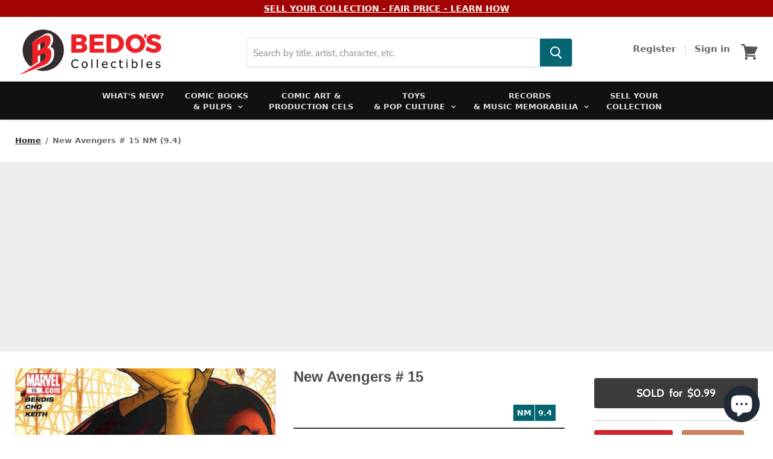

--- FILE ---
content_type: text/html; charset=utf-8
request_url: https://bedos.com/products/new-avengers-15
body_size: 36668
content:
<!doctype html>
<!--[if IE]><html class="no-js no-touch ie9" lang="en"><![endif]-->
<!--[if !IE]><!--><html class="no-js no-touch" lang="en"><!--<![endif]-->
  
  <head>
    <meta charset="utf-8">
    <meta http-equiv="x-ua-compatible" content="IE=edge">
    <meta name="google-site-verification" content="wZGFXnSip9cDVueOBOi7oEDkcTRgBxi-ChUaexhOgmY" />

    <meta name="google-adsense-account" content="ca-pub-7806520353786110">

    
    
    
    
    
    

  

    <title>New Avengers #15 (Marvel, 2006) NM (9.4) — Bedo&#39;s Collectibles</title>

    

    
  <link rel="shortcut icon" href="//bedos.com/cdn/shop/files/favicon_32x32.png?v=1613674456" type="image/png">


    <link rel="canonical" href="https://bedos.com/products/new-avengers-15">
    <link rel="stylesheet" href="https://cdnjs.cloudflare.com/ajax/libs/jquery-modal/0.9.1/jquery.modal.min.css" />
    <meta name="viewport" content="width=device-width">

    
<meta property="og:site_name" content="Bedo&#39;s Collectibles">
<meta property="og:url" content="https://bedos.com/products/new-avengers-15">
<meta property="og:title" content="New Avengers # 15 NM (9.4)">
<meta property="og:type" content="product">
<meta property="og:description" content="Bedo's Collectibles is an online collectibles retailer based in Southern California. Bedo's is committed to offering some of the best in vintage comic books, comic art, vintage toys, and records. We are always buying and accepting consignments."><meta property="og:price:amount" content="0.99">
  <meta property="og:price:currency" content="USD"><meta property="og:image" content="http://bedos.com/cdn/shop/products/815769_1024x1024.jpg?v=1619672016">
<meta property="og:image:secure_url" content="https://bedos.com/cdn/shop/products/815769_1024x1024.jpg?v=1619672016">



  <meta name="twitter:card" content="summary">

<meta name="twitter:title" content="New Avengers # 15 NM (9.4)">
<meta name="twitter:description" content="Bedo's Collectibles is an online collectibles retailer based in Southern California. Bedo's is committed to offering some of the best in vintage comic books, comic art, vintage toys, and records. We are always buying and accepting consignments.">
<meta name="twitter:image" content="https://bedos.com/cdn/shop/products/815769_600x600.jpg?v=1619672016">
    <meta name="twitter:image:width" content="600">
    <meta name="twitter:image:height" content="600">

    <script>window.performance && window.performance.mark && window.performance.mark('shopify.content_for_header.start');</script><meta name="google-site-verification" content="wZGFXnSip9cDVueOBOi7oEDkcTRgBxi-ChUaexhOgmY">
<meta id="shopify-digital-wallet" name="shopify-digital-wallet" content="/1338114115/digital_wallets/dialog">
<meta name="shopify-checkout-api-token" content="665358c279dca592b771025dfd47b264">
<meta id="in-context-paypal-metadata" data-shop-id="1338114115" data-venmo-supported="false" data-environment="production" data-locale="en_US" data-paypal-v4="true" data-currency="USD">
<link rel="alternate" type="application/json+oembed" href="https://bedos.com/products/new-avengers-15.oembed">
<script async="async" src="/checkouts/internal/preloads.js?locale=en-US"></script>
<link rel="preconnect" href="https://shop.app" crossorigin="anonymous">
<script async="async" src="https://shop.app/checkouts/internal/preloads.js?locale=en-US&shop_id=1338114115" crossorigin="anonymous"></script>
<script id="apple-pay-shop-capabilities" type="application/json">{"shopId":1338114115,"countryCode":"US","currencyCode":"USD","merchantCapabilities":["supports3DS"],"merchantId":"gid:\/\/shopify\/Shop\/1338114115","merchantName":"Bedo's Collectibles","requiredBillingContactFields":["postalAddress","email"],"requiredShippingContactFields":["postalAddress","email"],"shippingType":"shipping","supportedNetworks":["visa","masterCard","discover","elo","jcb"],"total":{"type":"pending","label":"Bedo's Collectibles","amount":"1.00"},"shopifyPaymentsEnabled":true,"supportsSubscriptions":true}</script>
<script id="shopify-features" type="application/json">{"accessToken":"665358c279dca592b771025dfd47b264","betas":["rich-media-storefront-analytics"],"domain":"bedos.com","predictiveSearch":true,"shopId":1338114115,"locale":"en"}</script>
<script>var Shopify = Shopify || {};
Shopify.shop = "bedos-collectibles.myshopify.com";
Shopify.locale = "en";
Shopify.currency = {"active":"USD","rate":"1.0"};
Shopify.country = "US";
Shopify.theme = {"name":"Empire 1.15 - Production","id":138180067574,"schema_name":"Empire","schema_version":"4.1.0","theme_store_id":838,"role":"main"};
Shopify.theme.handle = "null";
Shopify.theme.style = {"id":null,"handle":null};
Shopify.cdnHost = "bedos.com/cdn";
Shopify.routes = Shopify.routes || {};
Shopify.routes.root = "/";</script>
<script type="module">!function(o){(o.Shopify=o.Shopify||{}).modules=!0}(window);</script>
<script>!function(o){function n(){var o=[];function n(){o.push(Array.prototype.slice.apply(arguments))}return n.q=o,n}var t=o.Shopify=o.Shopify||{};t.loadFeatures=n(),t.autoloadFeatures=n()}(window);</script>
<script>
  window.ShopifyPay = window.ShopifyPay || {};
  window.ShopifyPay.apiHost = "shop.app\/pay";
  window.ShopifyPay.redirectState = null;
</script>
<script id="shop-js-analytics" type="application/json">{"pageType":"product"}</script>
<script defer="defer" async type="module" src="//bedos.com/cdn/shopifycloud/shop-js/modules/v2/client.init-shop-cart-sync_BT-GjEfc.en.esm.js"></script>
<script defer="defer" async type="module" src="//bedos.com/cdn/shopifycloud/shop-js/modules/v2/chunk.common_D58fp_Oc.esm.js"></script>
<script defer="defer" async type="module" src="//bedos.com/cdn/shopifycloud/shop-js/modules/v2/chunk.modal_xMitdFEc.esm.js"></script>
<script type="module">
  await import("//bedos.com/cdn/shopifycloud/shop-js/modules/v2/client.init-shop-cart-sync_BT-GjEfc.en.esm.js");
await import("//bedos.com/cdn/shopifycloud/shop-js/modules/v2/chunk.common_D58fp_Oc.esm.js");
await import("//bedos.com/cdn/shopifycloud/shop-js/modules/v2/chunk.modal_xMitdFEc.esm.js");

  window.Shopify.SignInWithShop?.initShopCartSync?.({"fedCMEnabled":true,"windoidEnabled":true});

</script>
<script>
  window.Shopify = window.Shopify || {};
  if (!window.Shopify.featureAssets) window.Shopify.featureAssets = {};
  window.Shopify.featureAssets['shop-js'] = {"shop-cart-sync":["modules/v2/client.shop-cart-sync_DZOKe7Ll.en.esm.js","modules/v2/chunk.common_D58fp_Oc.esm.js","modules/v2/chunk.modal_xMitdFEc.esm.js"],"init-fed-cm":["modules/v2/client.init-fed-cm_B6oLuCjv.en.esm.js","modules/v2/chunk.common_D58fp_Oc.esm.js","modules/v2/chunk.modal_xMitdFEc.esm.js"],"shop-cash-offers":["modules/v2/client.shop-cash-offers_D2sdYoxE.en.esm.js","modules/v2/chunk.common_D58fp_Oc.esm.js","modules/v2/chunk.modal_xMitdFEc.esm.js"],"shop-login-button":["modules/v2/client.shop-login-button_QeVjl5Y3.en.esm.js","modules/v2/chunk.common_D58fp_Oc.esm.js","modules/v2/chunk.modal_xMitdFEc.esm.js"],"pay-button":["modules/v2/client.pay-button_DXTOsIq6.en.esm.js","modules/v2/chunk.common_D58fp_Oc.esm.js","modules/v2/chunk.modal_xMitdFEc.esm.js"],"shop-button":["modules/v2/client.shop-button_DQZHx9pm.en.esm.js","modules/v2/chunk.common_D58fp_Oc.esm.js","modules/v2/chunk.modal_xMitdFEc.esm.js"],"avatar":["modules/v2/client.avatar_BTnouDA3.en.esm.js"],"init-windoid":["modules/v2/client.init-windoid_CR1B-cfM.en.esm.js","modules/v2/chunk.common_D58fp_Oc.esm.js","modules/v2/chunk.modal_xMitdFEc.esm.js"],"init-shop-for-new-customer-accounts":["modules/v2/client.init-shop-for-new-customer-accounts_C_vY_xzh.en.esm.js","modules/v2/client.shop-login-button_QeVjl5Y3.en.esm.js","modules/v2/chunk.common_D58fp_Oc.esm.js","modules/v2/chunk.modal_xMitdFEc.esm.js"],"init-shop-email-lookup-coordinator":["modules/v2/client.init-shop-email-lookup-coordinator_BI7n9ZSv.en.esm.js","modules/v2/chunk.common_D58fp_Oc.esm.js","modules/v2/chunk.modal_xMitdFEc.esm.js"],"init-shop-cart-sync":["modules/v2/client.init-shop-cart-sync_BT-GjEfc.en.esm.js","modules/v2/chunk.common_D58fp_Oc.esm.js","modules/v2/chunk.modal_xMitdFEc.esm.js"],"shop-toast-manager":["modules/v2/client.shop-toast-manager_DiYdP3xc.en.esm.js","modules/v2/chunk.common_D58fp_Oc.esm.js","modules/v2/chunk.modal_xMitdFEc.esm.js"],"init-customer-accounts":["modules/v2/client.init-customer-accounts_D9ZNqS-Q.en.esm.js","modules/v2/client.shop-login-button_QeVjl5Y3.en.esm.js","modules/v2/chunk.common_D58fp_Oc.esm.js","modules/v2/chunk.modal_xMitdFEc.esm.js"],"init-customer-accounts-sign-up":["modules/v2/client.init-customer-accounts-sign-up_iGw4briv.en.esm.js","modules/v2/client.shop-login-button_QeVjl5Y3.en.esm.js","modules/v2/chunk.common_D58fp_Oc.esm.js","modules/v2/chunk.modal_xMitdFEc.esm.js"],"shop-follow-button":["modules/v2/client.shop-follow-button_CqMgW2wH.en.esm.js","modules/v2/chunk.common_D58fp_Oc.esm.js","modules/v2/chunk.modal_xMitdFEc.esm.js"],"checkout-modal":["modules/v2/client.checkout-modal_xHeaAweL.en.esm.js","modules/v2/chunk.common_D58fp_Oc.esm.js","modules/v2/chunk.modal_xMitdFEc.esm.js"],"shop-login":["modules/v2/client.shop-login_D91U-Q7h.en.esm.js","modules/v2/chunk.common_D58fp_Oc.esm.js","modules/v2/chunk.modal_xMitdFEc.esm.js"],"lead-capture":["modules/v2/client.lead-capture_BJmE1dJe.en.esm.js","modules/v2/chunk.common_D58fp_Oc.esm.js","modules/v2/chunk.modal_xMitdFEc.esm.js"],"payment-terms":["modules/v2/client.payment-terms_Ci9AEqFq.en.esm.js","modules/v2/chunk.common_D58fp_Oc.esm.js","modules/v2/chunk.modal_xMitdFEc.esm.js"]};
</script>
<script>(function() {
  var isLoaded = false;
  function asyncLoad() {
    if (isLoaded) return;
    isLoaded = true;
    var urls = ["https:\/\/cstt-app.herokuapp.com\/get_script\/78142f96e27511eab58a0e50ce0b181e.js?shop=bedos-collectibles.myshopify.com","https:\/\/searchanise-ef84.kxcdn.com\/widgets\/shopify\/init.js?a=9O6g6g4P6a\u0026shop=bedos-collectibles.myshopify.com"];
    for (var i = 0; i < urls.length; i++) {
      var s = document.createElement('script');
      s.type = 'text/javascript';
      s.async = true;
      s.src = urls[i];
      var x = document.getElementsByTagName('script')[0];
      x.parentNode.insertBefore(s, x);
    }
  };
  if(window.attachEvent) {
    window.attachEvent('onload', asyncLoad);
  } else {
    window.addEventListener('load', asyncLoad, false);
  }
})();</script>
<script id="__st">var __st={"a":1338114115,"offset":-28800,"reqid":"cf413386-8188-4d7b-8dba-e5479bcef4dc-1769072810","pageurl":"bedos.com\/products\/new-avengers-15","u":"084a9b39fe33","p":"product","rtyp":"product","rid":6788488691861};</script>
<script>window.ShopifyPaypalV4VisibilityTracking = true;</script>
<script id="captcha-bootstrap">!function(){'use strict';const t='contact',e='account',n='new_comment',o=[[t,t],['blogs',n],['comments',n],[t,'customer']],c=[[e,'customer_login'],[e,'guest_login'],[e,'recover_customer_password'],[e,'create_customer']],r=t=>t.map((([t,e])=>`form[action*='/${t}']:not([data-nocaptcha='true']) input[name='form_type'][value='${e}']`)).join(','),a=t=>()=>t?[...document.querySelectorAll(t)].map((t=>t.form)):[];function s(){const t=[...o],e=r(t);return a(e)}const i='password',u='form_key',d=['recaptcha-v3-token','g-recaptcha-response','h-captcha-response',i],f=()=>{try{return window.sessionStorage}catch{return}},m='__shopify_v',_=t=>t.elements[u];function p(t,e,n=!1){try{const o=window.sessionStorage,c=JSON.parse(o.getItem(e)),{data:r}=function(t){const{data:e,action:n}=t;return t[m]||n?{data:e,action:n}:{data:t,action:n}}(c);for(const[e,n]of Object.entries(r))t.elements[e]&&(t.elements[e].value=n);n&&o.removeItem(e)}catch(o){console.error('form repopulation failed',{error:o})}}const l='form_type',E='cptcha';function T(t){t.dataset[E]=!0}const w=window,h=w.document,L='Shopify',v='ce_forms',y='captcha';let A=!1;((t,e)=>{const n=(g='f06e6c50-85a8-45c8-87d0-21a2b65856fe',I='https://cdn.shopify.com/shopifycloud/storefront-forms-hcaptcha/ce_storefront_forms_captcha_hcaptcha.v1.5.2.iife.js',D={infoText:'Protected by hCaptcha',privacyText:'Privacy',termsText:'Terms'},(t,e,n)=>{const o=w[L][v],c=o.bindForm;if(c)return c(t,g,e,D).then(n);var r;o.q.push([[t,g,e,D],n]),r=I,A||(h.body.append(Object.assign(h.createElement('script'),{id:'captcha-provider',async:!0,src:r})),A=!0)});var g,I,D;w[L]=w[L]||{},w[L][v]=w[L][v]||{},w[L][v].q=[],w[L][y]=w[L][y]||{},w[L][y].protect=function(t,e){n(t,void 0,e),T(t)},Object.freeze(w[L][y]),function(t,e,n,w,h,L){const[v,y,A,g]=function(t,e,n){const i=e?o:[],u=t?c:[],d=[...i,...u],f=r(d),m=r(i),_=r(d.filter((([t,e])=>n.includes(e))));return[a(f),a(m),a(_),s()]}(w,h,L),I=t=>{const e=t.target;return e instanceof HTMLFormElement?e:e&&e.form},D=t=>v().includes(t);t.addEventListener('submit',(t=>{const e=I(t);if(!e)return;const n=D(e)&&!e.dataset.hcaptchaBound&&!e.dataset.recaptchaBound,o=_(e),c=g().includes(e)&&(!o||!o.value);(n||c)&&t.preventDefault(),c&&!n&&(function(t){try{if(!f())return;!function(t){const e=f();if(!e)return;const n=_(t);if(!n)return;const o=n.value;o&&e.removeItem(o)}(t);const e=Array.from(Array(32),(()=>Math.random().toString(36)[2])).join('');!function(t,e){_(t)||t.append(Object.assign(document.createElement('input'),{type:'hidden',name:u})),t.elements[u].value=e}(t,e),function(t,e){const n=f();if(!n)return;const o=[...t.querySelectorAll(`input[type='${i}']`)].map((({name:t})=>t)),c=[...d,...o],r={};for(const[a,s]of new FormData(t).entries())c.includes(a)||(r[a]=s);n.setItem(e,JSON.stringify({[m]:1,action:t.action,data:r}))}(t,e)}catch(e){console.error('failed to persist form',e)}}(e),e.submit())}));const S=(t,e)=>{t&&!t.dataset[E]&&(n(t,e.some((e=>e===t))),T(t))};for(const o of['focusin','change'])t.addEventListener(o,(t=>{const e=I(t);D(e)&&S(e,y())}));const B=e.get('form_key'),M=e.get(l),P=B&&M;t.addEventListener('DOMContentLoaded',(()=>{const t=y();if(P)for(const e of t)e.elements[l].value===M&&p(e,B);[...new Set([...A(),...v().filter((t=>'true'===t.dataset.shopifyCaptcha))])].forEach((e=>S(e,t)))}))}(h,new URLSearchParams(w.location.search),n,t,e,['guest_login'])})(!1,!0)}();</script>
<script integrity="sha256-4kQ18oKyAcykRKYeNunJcIwy7WH5gtpwJnB7kiuLZ1E=" data-source-attribution="shopify.loadfeatures" defer="defer" src="//bedos.com/cdn/shopifycloud/storefront/assets/storefront/load_feature-a0a9edcb.js" crossorigin="anonymous"></script>
<script crossorigin="anonymous" defer="defer" src="//bedos.com/cdn/shopifycloud/storefront/assets/shopify_pay/storefront-65b4c6d7.js?v=20250812"></script>
<script data-source-attribution="shopify.dynamic_checkout.dynamic.init">var Shopify=Shopify||{};Shopify.PaymentButton=Shopify.PaymentButton||{isStorefrontPortableWallets:!0,init:function(){window.Shopify.PaymentButton.init=function(){};var t=document.createElement("script");t.src="https://bedos.com/cdn/shopifycloud/portable-wallets/latest/portable-wallets.en.js",t.type="module",document.head.appendChild(t)}};
</script>
<script data-source-attribution="shopify.dynamic_checkout.buyer_consent">
  function portableWalletsHideBuyerConsent(e){var t=document.getElementById("shopify-buyer-consent"),n=document.getElementById("shopify-subscription-policy-button");t&&n&&(t.classList.add("hidden"),t.setAttribute("aria-hidden","true"),n.removeEventListener("click",e))}function portableWalletsShowBuyerConsent(e){var t=document.getElementById("shopify-buyer-consent"),n=document.getElementById("shopify-subscription-policy-button");t&&n&&(t.classList.remove("hidden"),t.removeAttribute("aria-hidden"),n.addEventListener("click",e))}window.Shopify?.PaymentButton&&(window.Shopify.PaymentButton.hideBuyerConsent=portableWalletsHideBuyerConsent,window.Shopify.PaymentButton.showBuyerConsent=portableWalletsShowBuyerConsent);
</script>
<script data-source-attribution="shopify.dynamic_checkout.cart.bootstrap">document.addEventListener("DOMContentLoaded",(function(){function t(){return document.querySelector("shopify-accelerated-checkout-cart, shopify-accelerated-checkout")}if(t())Shopify.PaymentButton.init();else{new MutationObserver((function(e,n){t()&&(Shopify.PaymentButton.init(),n.disconnect())})).observe(document.body,{childList:!0,subtree:!0})}}));
</script>
<link id="shopify-accelerated-checkout-styles" rel="stylesheet" media="screen" href="https://bedos.com/cdn/shopifycloud/portable-wallets/latest/accelerated-checkout-backwards-compat.css" crossorigin="anonymous">
<style id="shopify-accelerated-checkout-cart">
        #shopify-buyer-consent {
  margin-top: 1em;
  display: inline-block;
  width: 100%;
}

#shopify-buyer-consent.hidden {
  display: none;
}

#shopify-subscription-policy-button {
  background: none;
  border: none;
  padding: 0;
  text-decoration: underline;
  font-size: inherit;
  cursor: pointer;
}

#shopify-subscription-policy-button::before {
  box-shadow: none;
}

      </style>

<script>window.performance && window.performance.mark && window.performance.mark('shopify.content_for_header.end');</script>

    <script>
      document.documentElement.className=document.documentElement.className.replace(/\bno-js\b/,'js');
      if(window.Shopify&&window.Shopify.designMode)document.documentElement.className+=' in-theme-editor';
      if(('ontouchstart' in window)||window.DocumentTouch&&document instanceof DocumentTouch)document.documentElement.className=document.documentElement.className.replace(/\bno-touch\b/,'has-touch');
    </script>

    <link href="//bedos.com/cdn/shop/t/21/assets/theme.scss.css?v=125976362002222928941765065642" rel="stylesheet" type="text/css" media="all" />
    
    <script>
  if ((typeof jQuery === 'undefined') || (parseFloat(jQuery.fn.jquery) < 1.7)) {
    jqueryScript = document.createElement('script');
    jqueryScript.src = 'https://code.jquery.com/jquery-3.6.0.min.js';
    document.head.append(jqueryScript);
  }

  var wk_general_config = {"show_products_tag":{"value":"0","extra_field":null},"sort_by_customer":{"value":"1","extra_field":"[\"Alphabetically, A-Z\",\"Alphabetically, Z-A\",\"Current Bid, High to Low\",\"Current Bid, Low to High\",\"Auction Ending Soon\",\"Auction Ending Latest\"]"},"start_bid_upcoming_auction":{"value":"0","extra_field":null},"wk_show_current_bid_pp":{"value":1,"extra_field":null},"wk_show_start_current_bid_pp":{"value":"0","extra_field":null}};
  var wk_auction_config = {"auction_joining_fee":{"value":"0","extra_field":"1"},"autofill_minimum_bid":{"value":"0","extra_field":null},"auto_pay":{"value":0,"extra_field":0},"banned_bidders":{"value":0,"extra_field":"{\"banned_bidder_type\":\"hide_place_btn\"}"},"bidder_username":{"value":"0","extra_field":null},"bid_as_anonymous":{"value":"1","extra_field":null},"capped_amount":{"value":"0","extra_field":null},"confirmation_for_bid":{"value":"0","extra_field":null},"create_auction_variant_on_buy_now":{"value":"0","extra_field":null},"currency":{"value":"USD","extra_field":null},"current_bid_metafield":{"value":"0","extra_field":null},"days_to_show_auction":{"value":"0","extra_field":null},"display_proxy_bid":{"value":"0","extra_field":null},"enable_buy_now":{"value":0,"extra_field":"booking_amt"},"enable_proxy_Bid":{"value":1,"extra_field":0},"hide_all_bidders":{"value":"0","extra_field":null},"hide_buy_now":{"value":"0","extra_field":null},"hide_finished_auction":{"value":"5","extra_field":null},"highest_bid_mail_config":{"value":"0","extra_field":null},"highlight_current_bid":{"value":0,"extra_field":"{\"customer_highest_bidder\":\"rgba(0, 250, 0, 1)\",\"customer_participated\":\"rgba(255, 0, 0, 1)\",\"customer_not_participated\":\"rgba(0, 0, 0, 1)\"}"},"integer_bid_only":{"value":"0","extra_field":null},"joining_fee_policy":{"value":"once_per_auction","extra_field":null},"joining_payment_confirmation":{"value":"0","extra_field":null},"max_bid_amt_allow":{"value":"0","extra_field":null},"max_bid_increment":{"value":"0","extra_field":null},"min_bid_amt_allow":{"value":"1","extra_field":null},"multi_currency":{"value":"0","extra_field":null},"outbid_notification":{"value":"0","extra_field":null},"pagination":{"value":"0","extra_field":null},"place_bid_collection":{"value":"0","extra_field":null},"popcorn_bidding":{"value":1,"extra_field":null},"remove_reserve_price":{"value":"0","extra_field":null},"reserve_price_met":{"value":"0","extra_field":null},"selling_auto_pay":{"value":"0","extra_field":null},"sell_multiple_units":{"value":0,"extra_field":1},"send_bid_email":{"value":"0","extra_field":null},"show_bidders":{"value":"1","extra_field":null},"show_end_bid":{"value":"0","extra_field":null},"show_popcornbid_desc":{"value":"0","extra_field":null},"show_reserved_price":{"value":"0","extra_field":null},"tax_on_joining":{"value":0,"extra_field":"1"},"terms_and_conditions":{"value":"","extra_field":"{\\\"default_handle\\\":false,\\\"tag_based_handle\\\":false}"},"update_customer_declined_card":{"value":"0","extra_field":null},"wk_delivery_preference":{"value":"0","extra_field":null},"wk_show_max_bid":{"value":"1","extra_field":0},"wk_show_premium_price":{"value":"0","extra_field":null}};
  var wk_widget_config = {"date_format":{"value":"%e-%b-%Y %I:%M %p","extra_field":null},"widget_type":{"value":"1","extra_field":null},"wk_show_seconds":{"value":"1","extra_field":null}};
  var wk_theme_colors = {"bdr_color":{"value":"rgba(204,204,204,1)","extra_field":null},"btn_text_color":{"value":"rgba(255,255,255,1)","extra_field":null},"form_bg_color":{"value":"rgba(0,0,0,0)","extra_field":null},"label_color":{"value":"rgba(64,64,64,1)","extra_field":null},"text_color":{"value":"rgba(85, 85, 85, 1)","extra_field":null},"theme_color":{"value":"rgba(244,91,79,1)","extra_field":null}};
  var wk_labels = {"action":"Action","add_card":"Add Card","add_update_address":"Add\/Update Address","alert":"Alert","all_bidding_details":"All Bidding Details","all_running_auctions":"All Running Auctions","alphabetically_A_Z":"Alphabetically, A-Z","alphabetically_Z_A":"Alphabetically, Z-A","alphanumeric_values_only":"Only Alphanumeric values are allowed for username","amount_to_be_paid":"Amount To Be Paid","anonymous":"Anonymous","app_is_under_maintanance":"App is under maintanance","auction_ended_at":"Auction Ended At","auction_ending_latest":"Auction Ending Latest","auction_ending_soonest":"Auction Ending Soon","auction_starts_in":"Auction Starts In","banned_bidder_msg":"You have been banned to buy any auction product","banned_username_comment":"We regret to inform you that your previous username has been banned due to a violation of our community guidelines. Kindly update your account with a new username.","bidder_name":"Bidder Name","bidding_closed_for_product":"Bidding closed for this product","bidding_date":"Bidding Date","bid_amount":"Bid Amount","bid_counts_bid":"{$bid_count} Bid(s)","bid_end_date":"Bid End Date","bid_start_date":"Bid Start Date","bid_successfully_placed":"Bid Successfully Placed","billing_address_placeholder":"Billing Address Placeholder","bill_to":"Bill To","buy_all":"Buy All","buy_now":"Buy Now for {$buy_now_amount}","cancel":"Cancel","cancel_card":"Cancel Card","card_authentication_failed":"Card Authentication Failed","card_declined":"Card Declined","card_number":"Card Number","card_removed_successfully":"Card Removed Successfully","card_updated_successfully":"Card Updated Successfully","change_card_details":"Change Card Details","checkout_session_id_invalid":"Checkout session id is invalid","check_joining_status":"Click To Check Joining Status","confirm_proxy_content":"Do you want to replace your current proxy bid of {$previous_proxy_bid} with {$current_proxy_bid}","confirm_your_bid":"Confirm Your Bid","contact_you_soon":"Merchant Will Be Respond You Soon On Your Request","current_bid":"Current Bid","current_bid_low_to_igh":"Current Bid, Low to High","current_id_high_to_low":"Current Bid, High to Low","days":"Days","delivery":"Delivery","delivery_preference":"Delivery Preference","didnt_win":"Didn't Win","end_date":"End Date","enter_username":"Enter Username","enter_user_name":"Enter New Username","expire_date":"Expiry Date","expiry_date":"Expiry Date","filter_by":"Filter By","for_auction_purchase":"For Auction Purchase","hide_identity_from_bidders":"Hide Identity From Bidders","highest_bid":"Highest Bid","highest_bidder":"Highest Bidder","hours":"Hours","integer_bid_only":"Invalid Bid! Bid Should be a whole Number","joining_payment_pending":"Payment Status Pending, contact site owner.","join_auction":"Join Auction","location_address":"Location Address","location_name":"Location Name","lost":"Lost","mail_sent":"Your Request Has Been Sent","maximum_bidding_amount_allowed":"Maximum bidding amount allowed","max_bid":"Max Bid","min":"Min","minimum_bidding_amount_allowed":"Minimum bidding amount allowed","min_proxy_bid":"Minimum proxy bidding amount allowed","msg_winner_processing":"{$auction_count} of your won auctions are still under process. Please wait for a while to purchase all your won auctions at once.","normal":"Normal","normal_and_proxy":"Normal and Proxy","not_purchased":"Not Purchased","no_":"No","no_bids":"No Bids","no_of_bids":"No. of Bids","no_record_found":"No Record Found...","ok":"Ok","only_one_space_is_allowed":"Only one space is allowed","or_":"OR","participated_auctions":"Participated Auctions","pay_booking_amount_to_buy_now":"Pay {$booking_amount} booking amount here to buy now.","pay_with_card":"Pay With Card","pay_with_card_2":"Pay With Card","place_automatic_bid":"Place Automatic Bid","place_bid":"Place Bid","place_my_bid":"Place My Bid","place_normal_proxy_bid_here":"Place Normal Bid and Proxy Bid from here.","place_proxy_bid":"Place Proxy Bid","place_your_bid":"Place Your Bid","please_agree_terms_and_conditions_before_joining":"Please agree terms and conditions before joining","please_select_delivery_preference":"Please select delivery preference","popcorn_bidding":"POPCORN BIDDING","popcorn_bidding_description":"The close date may change. Popcorn bidding is last minute bidding that causes the auction end date to be extended. This prevents sniping and allows everyone an opportunity to bid before the auction closes.","price_per_unit":"Price per unit","proceed":"Proceed","product_image":"Product Image","product_name":"Product Name","proxy":"Proxy","proxy_already_reserved":"This proxy amount is already reserved.","proxy_bid":"Proxy Bid","proxy_bidding_activated":"Proxy Bidding Activated Successfully","proxy_bid_rule_description":"In case the bidding value is greater than and equal to Current Bid + 2*(minimum allowed bid- Current Bid) then,it this will be placed as a Proxy bid.","proxy_bid_rule_notice":"Enter the maximum you are willing to bid, if someone else places a bid the system will automatically increase yours by increments till the maximum amount you bid for.","proxy_confirmation":"Proxy Confirmation","proxy_high_bid_till_target":"You will be the highest bidder till the target Amount you'll enter here.","purchased":"Purchased","quantity":"Quantity","quantity_bid":"Quantity Bid","remove_card":"Remove Card","remove_card_msg_front":"You cannot remove your card as you have bids on running auctions.","request_to_admin":"Request To Admin","reserved_price":"Reserved Price","reserve_price_met":"Reserve Price Met","reserve_price_not_met":"Reserve Price Not Met","restore_auction":"Restore Auction","running_auctions":"Running Auctions","save_shipping":"Save Shipping","search":"search","search_tag":"Search Tag","sec":"Sec","select":"Select","select_all":"Select All","select_bidding_type":"Select Bidding Type","select_products_tag":"Select Products Tag","select_sort_by":"Select Sort By","selling_autopay_first_authorization":"This is an Autopay auction. To place a bid, you must authorise by placing an order. If you are declared the winner, the winning amount will be automatically deducted.Otherwise, your order amount will be refunded.","selling_autopay_reauthorize_label":"Since your bidding amount is higher than the authorised amount, please place another order to increase the authorization amount required for your bid to be considered.","shipping_address_placeholder":"Shipping Address Placeholder","shipping_methods":"Shipping Methods","ship_to":"Ship To","sort_by":"Sort By","start_bid":"Start Bid","start_bidding_amount":"Start Bidding Amount","status":"Status","store_pickup":"Store Pickup","store_pickup_details":"Store Pickup Details","submit":"Submit","sure_want_to_place_this_bid":"Are you sure you want to place this bid?","system_generated_bid":"System Generated Bid","target_amount_for_auto_bid":"Enter the Target Amount For Your Automatic Bid","terms_and_conditions":"{$terms_and_conditions}","terms_and_conditions_label":"i agree with {$terms_and_conditions}","time_left":"Time Left","transaction_declined_description":"Transaction was declined with this card on your last auction win. Please update the card details to avoid payment cancellation for future auctions.","upcoming_auctions":"Upcoming Auctions","update_card":"Update Card","update_card_details":"Update card details","update_shipping":"Update Shipping","update_shipping_method":"Update Shipping Method","update_username":"Update Username","update_username_detail":"Update Username Detail","username":"Username","username_exists":"Username Already Exists","username_notice":"You can enter any custom username here that will be visible to all auction bidders instead of real name.","username_not_allowed":"Username not allowed","username_updated_successfully":"Username Updated Successfully","variant_restore_auction":"There was an issue processing this auction. Please click restore to complete your purchase.","view_auction":"View Auction","view_your_bids":"View Your Bids","winning_auctions":"Winning Auctions","winning_bid_amount_new":"Winning Bid Amount","winning_bid_amt":"Winning Amount","wk_update_username":"Update Username","yes":"Yes","you":"You","your_card":"Your Card","your_current_bid":"Your Current Bid","your_last_bid":"Your Last Bid","Youve_been_outbid":"You've been outbid"};
  var shop_currency = "USD";
</script>
    
  <!-- BEGIN app block: shopify://apps/open-signin-social-login/blocks/app-block/eff45696-2ef2-44f9-9062-0a01c87b02f6 -->
<script async="async" defer src="https://cdn.shopify.com/s/files/1/0331/8097/files/resource_fb6b8fa5-9e08-4587-be98-528eb4770bdb.js?v=1738134025&shop=bedos.com"></script> 

<script>
  
  var _osts = 1763257594;
  
</script>

<!-- END app block --><script src="https://cdn.shopify.com/extensions/e8878072-2f6b-4e89-8082-94b04320908d/inbox-1254/assets/inbox-chat-loader.js" type="text/javascript" defer="defer"></script>
<link href="https://monorail-edge.shopifysvc.com" rel="dns-prefetch">
<script>(function(){if ("sendBeacon" in navigator && "performance" in window) {try {var session_token_from_headers = performance.getEntriesByType('navigation')[0].serverTiming.find(x => x.name == '_s').description;} catch {var session_token_from_headers = undefined;}var session_cookie_matches = document.cookie.match(/_shopify_s=([^;]*)/);var session_token_from_cookie = session_cookie_matches && session_cookie_matches.length === 2 ? session_cookie_matches[1] : "";var session_token = session_token_from_headers || session_token_from_cookie || "";function handle_abandonment_event(e) {var entries = performance.getEntries().filter(function(entry) {return /monorail-edge.shopifysvc.com/.test(entry.name);});if (!window.abandonment_tracked && entries.length === 0) {window.abandonment_tracked = true;var currentMs = Date.now();var navigation_start = performance.timing.navigationStart;var payload = {shop_id: 1338114115,url: window.location.href,navigation_start,duration: currentMs - navigation_start,session_token,page_type: "product"};window.navigator.sendBeacon("https://monorail-edge.shopifysvc.com/v1/produce", JSON.stringify({schema_id: "online_store_buyer_site_abandonment/1.1",payload: payload,metadata: {event_created_at_ms: currentMs,event_sent_at_ms: currentMs}}));}}window.addEventListener('pagehide', handle_abandonment_event);}}());</script>
<script id="web-pixels-manager-setup">(function e(e,d,r,n,o){if(void 0===o&&(o={}),!Boolean(null===(a=null===(i=window.Shopify)||void 0===i?void 0:i.analytics)||void 0===a?void 0:a.replayQueue)){var i,a;window.Shopify=window.Shopify||{};var t=window.Shopify;t.analytics=t.analytics||{};var s=t.analytics;s.replayQueue=[],s.publish=function(e,d,r){return s.replayQueue.push([e,d,r]),!0};try{self.performance.mark("wpm:start")}catch(e){}var l=function(){var e={modern:/Edge?\/(1{2}[4-9]|1[2-9]\d|[2-9]\d{2}|\d{4,})\.\d+(\.\d+|)|Firefox\/(1{2}[4-9]|1[2-9]\d|[2-9]\d{2}|\d{4,})\.\d+(\.\d+|)|Chrom(ium|e)\/(9{2}|\d{3,})\.\d+(\.\d+|)|(Maci|X1{2}).+ Version\/(15\.\d+|(1[6-9]|[2-9]\d|\d{3,})\.\d+)([,.]\d+|)( \(\w+\)|)( Mobile\/\w+|) Safari\/|Chrome.+OPR\/(9{2}|\d{3,})\.\d+\.\d+|(CPU[ +]OS|iPhone[ +]OS|CPU[ +]iPhone|CPU IPhone OS|CPU iPad OS)[ +]+(15[._]\d+|(1[6-9]|[2-9]\d|\d{3,})[._]\d+)([._]\d+|)|Android:?[ /-](13[3-9]|1[4-9]\d|[2-9]\d{2}|\d{4,})(\.\d+|)(\.\d+|)|Android.+Firefox\/(13[5-9]|1[4-9]\d|[2-9]\d{2}|\d{4,})\.\d+(\.\d+|)|Android.+Chrom(ium|e)\/(13[3-9]|1[4-9]\d|[2-9]\d{2}|\d{4,})\.\d+(\.\d+|)|SamsungBrowser\/([2-9]\d|\d{3,})\.\d+/,legacy:/Edge?\/(1[6-9]|[2-9]\d|\d{3,})\.\d+(\.\d+|)|Firefox\/(5[4-9]|[6-9]\d|\d{3,})\.\d+(\.\d+|)|Chrom(ium|e)\/(5[1-9]|[6-9]\d|\d{3,})\.\d+(\.\d+|)([\d.]+$|.*Safari\/(?![\d.]+ Edge\/[\d.]+$))|(Maci|X1{2}).+ Version\/(10\.\d+|(1[1-9]|[2-9]\d|\d{3,})\.\d+)([,.]\d+|)( \(\w+\)|)( Mobile\/\w+|) Safari\/|Chrome.+OPR\/(3[89]|[4-9]\d|\d{3,})\.\d+\.\d+|(CPU[ +]OS|iPhone[ +]OS|CPU[ +]iPhone|CPU IPhone OS|CPU iPad OS)[ +]+(10[._]\d+|(1[1-9]|[2-9]\d|\d{3,})[._]\d+)([._]\d+|)|Android:?[ /-](13[3-9]|1[4-9]\d|[2-9]\d{2}|\d{4,})(\.\d+|)(\.\d+|)|Mobile Safari.+OPR\/([89]\d|\d{3,})\.\d+\.\d+|Android.+Firefox\/(13[5-9]|1[4-9]\d|[2-9]\d{2}|\d{4,})\.\d+(\.\d+|)|Android.+Chrom(ium|e)\/(13[3-9]|1[4-9]\d|[2-9]\d{2}|\d{4,})\.\d+(\.\d+|)|Android.+(UC? ?Browser|UCWEB|U3)[ /]?(15\.([5-9]|\d{2,})|(1[6-9]|[2-9]\d|\d{3,})\.\d+)\.\d+|SamsungBrowser\/(5\.\d+|([6-9]|\d{2,})\.\d+)|Android.+MQ{2}Browser\/(14(\.(9|\d{2,})|)|(1[5-9]|[2-9]\d|\d{3,})(\.\d+|))(\.\d+|)|K[Aa][Ii]OS\/(3\.\d+|([4-9]|\d{2,})\.\d+)(\.\d+|)/},d=e.modern,r=e.legacy,n=navigator.userAgent;return n.match(d)?"modern":n.match(r)?"legacy":"unknown"}(),u="modern"===l?"modern":"legacy",c=(null!=n?n:{modern:"",legacy:""})[u],f=function(e){return[e.baseUrl,"/wpm","/b",e.hashVersion,"modern"===e.buildTarget?"m":"l",".js"].join("")}({baseUrl:d,hashVersion:r,buildTarget:u}),m=function(e){var d=e.version,r=e.bundleTarget,n=e.surface,o=e.pageUrl,i=e.monorailEndpoint;return{emit:function(e){var a=e.status,t=e.errorMsg,s=(new Date).getTime(),l=JSON.stringify({metadata:{event_sent_at_ms:s},events:[{schema_id:"web_pixels_manager_load/3.1",payload:{version:d,bundle_target:r,page_url:o,status:a,surface:n,error_msg:t},metadata:{event_created_at_ms:s}}]});if(!i)return console&&console.warn&&console.warn("[Web Pixels Manager] No Monorail endpoint provided, skipping logging."),!1;try{return self.navigator.sendBeacon.bind(self.navigator)(i,l)}catch(e){}var u=new XMLHttpRequest;try{return u.open("POST",i,!0),u.setRequestHeader("Content-Type","text/plain"),u.send(l),!0}catch(e){return console&&console.warn&&console.warn("[Web Pixels Manager] Got an unhandled error while logging to Monorail."),!1}}}}({version:r,bundleTarget:l,surface:e.surface,pageUrl:self.location.href,monorailEndpoint:e.monorailEndpoint});try{o.browserTarget=l,function(e){var d=e.src,r=e.async,n=void 0===r||r,o=e.onload,i=e.onerror,a=e.sri,t=e.scriptDataAttributes,s=void 0===t?{}:t,l=document.createElement("script"),u=document.querySelector("head"),c=document.querySelector("body");if(l.async=n,l.src=d,a&&(l.integrity=a,l.crossOrigin="anonymous"),s)for(var f in s)if(Object.prototype.hasOwnProperty.call(s,f))try{l.dataset[f]=s[f]}catch(e){}if(o&&l.addEventListener("load",o),i&&l.addEventListener("error",i),u)u.appendChild(l);else{if(!c)throw new Error("Did not find a head or body element to append the script");c.appendChild(l)}}({src:f,async:!0,onload:function(){if(!function(){var e,d;return Boolean(null===(d=null===(e=window.Shopify)||void 0===e?void 0:e.analytics)||void 0===d?void 0:d.initialized)}()){var d=window.webPixelsManager.init(e)||void 0;if(d){var r=window.Shopify.analytics;r.replayQueue.forEach((function(e){var r=e[0],n=e[1],o=e[2];d.publishCustomEvent(r,n,o)})),r.replayQueue=[],r.publish=d.publishCustomEvent,r.visitor=d.visitor,r.initialized=!0}}},onerror:function(){return m.emit({status:"failed",errorMsg:"".concat(f," has failed to load")})},sri:function(e){var d=/^sha384-[A-Za-z0-9+/=]+$/;return"string"==typeof e&&d.test(e)}(c)?c:"",scriptDataAttributes:o}),m.emit({status:"loading"})}catch(e){m.emit({status:"failed",errorMsg:(null==e?void 0:e.message)||"Unknown error"})}}})({shopId: 1338114115,storefrontBaseUrl: "https://bedos.com",extensionsBaseUrl: "https://extensions.shopifycdn.com/cdn/shopifycloud/web-pixels-manager",monorailEndpoint: "https://monorail-edge.shopifysvc.com/unstable/produce_batch",surface: "storefront-renderer",enabledBetaFlags: ["2dca8a86"],webPixelsConfigList: [{"id":"520552694","configuration":"{\"config\":\"{\\\"google_tag_ids\\\":[\\\"G-XL3BQE7KLM\\\",\\\"AW-467179578\\\",\\\"GT-KT5CK9W\\\"],\\\"target_country\\\":\\\"US\\\",\\\"gtag_events\\\":[{\\\"type\\\":\\\"begin_checkout\\\",\\\"action_label\\\":[\\\"G-XL3BQE7KLM\\\",\\\"AW-467179578\\\/mvdwCM7slOwBELqw4t4B\\\"]},{\\\"type\\\":\\\"search\\\",\\\"action_label\\\":[\\\"G-XL3BQE7KLM\\\",\\\"AW-467179578\\\/eG_ECNHslOwBELqw4t4B\\\"]},{\\\"type\\\":\\\"view_item\\\",\\\"action_label\\\":[\\\"G-XL3BQE7KLM\\\",\\\"AW-467179578\\\/s_c3CMjslOwBELqw4t4B\\\",\\\"MC-VB4T6CFMCH\\\"]},{\\\"type\\\":\\\"purchase\\\",\\\"action_label\\\":[\\\"G-XL3BQE7KLM\\\",\\\"AW-467179578\\\/X7mECMXslOwBELqw4t4B\\\",\\\"MC-VB4T6CFMCH\\\"]},{\\\"type\\\":\\\"page_view\\\",\\\"action_label\\\":[\\\"G-XL3BQE7KLM\\\",\\\"AW-467179578\\\/rFAPCMLslOwBELqw4t4B\\\",\\\"MC-VB4T6CFMCH\\\"]},{\\\"type\\\":\\\"add_payment_info\\\",\\\"action_label\\\":[\\\"G-XL3BQE7KLM\\\",\\\"AW-467179578\\\/Hbu5CNTslOwBELqw4t4B\\\"]},{\\\"type\\\":\\\"add_to_cart\\\",\\\"action_label\\\":[\\\"G-XL3BQE7KLM\\\",\\\"AW-467179578\\\/3otTCMvslOwBELqw4t4B\\\"]}],\\\"enable_monitoring_mode\\\":false}\"}","eventPayloadVersion":"v1","runtimeContext":"OPEN","scriptVersion":"b2a88bafab3e21179ed38636efcd8a93","type":"APP","apiClientId":1780363,"privacyPurposes":[],"dataSharingAdjustments":{"protectedCustomerApprovalScopes":["read_customer_address","read_customer_email","read_customer_name","read_customer_personal_data","read_customer_phone"]}},{"id":"37650678","configuration":"{\"apiKey\":\"9O6g6g4P6a\", \"host\":\"searchserverapi.com\"}","eventPayloadVersion":"v1","runtimeContext":"STRICT","scriptVersion":"5559ea45e47b67d15b30b79e7c6719da","type":"APP","apiClientId":578825,"privacyPurposes":["ANALYTICS"],"dataSharingAdjustments":{"protectedCustomerApprovalScopes":["read_customer_personal_data"]}},{"id":"shopify-app-pixel","configuration":"{}","eventPayloadVersion":"v1","runtimeContext":"STRICT","scriptVersion":"0450","apiClientId":"shopify-pixel","type":"APP","privacyPurposes":["ANALYTICS","MARKETING"]},{"id":"shopify-custom-pixel","eventPayloadVersion":"v1","runtimeContext":"LAX","scriptVersion":"0450","apiClientId":"shopify-pixel","type":"CUSTOM","privacyPurposes":["ANALYTICS","MARKETING"]}],isMerchantRequest: false,initData: {"shop":{"name":"Bedo's Collectibles","paymentSettings":{"currencyCode":"USD"},"myshopifyDomain":"bedos-collectibles.myshopify.com","countryCode":"US","storefrontUrl":"https:\/\/bedos.com"},"customer":null,"cart":null,"checkout":null,"productVariants":[{"price":{"amount":0.99,"currencyCode":"USD"},"product":{"title":"New Avengers # 15 NM (9.4)","vendor":"Bedo's Collectibles","id":"6788488691861","untranslatedTitle":"New Avengers # 15 NM (9.4)","url":"\/products\/new-avengers-15","type":"Comic Books"},"id":"39956006305941","image":{"src":"\/\/bedos.com\/cdn\/shop\/products\/815769.jpg?v=1619672016"},"sku":"","title":"Default Title","untranslatedTitle":"Default Title"}],"purchasingCompany":null},},"https://bedos.com/cdn","fcfee988w5aeb613cpc8e4bc33m6693e112",{"modern":"","legacy":""},{"shopId":"1338114115","storefrontBaseUrl":"https:\/\/bedos.com","extensionBaseUrl":"https:\/\/extensions.shopifycdn.com\/cdn\/shopifycloud\/web-pixels-manager","surface":"storefront-renderer","enabledBetaFlags":"[\"2dca8a86\"]","isMerchantRequest":"false","hashVersion":"fcfee988w5aeb613cpc8e4bc33m6693e112","publish":"custom","events":"[[\"page_viewed\",{}],[\"product_viewed\",{\"productVariant\":{\"price\":{\"amount\":0.99,\"currencyCode\":\"USD\"},\"product\":{\"title\":\"New Avengers # 15 NM (9.4)\",\"vendor\":\"Bedo's Collectibles\",\"id\":\"6788488691861\",\"untranslatedTitle\":\"New Avengers # 15 NM (9.4)\",\"url\":\"\/products\/new-avengers-15\",\"type\":\"Comic Books\"},\"id\":\"39956006305941\",\"image\":{\"src\":\"\/\/bedos.com\/cdn\/shop\/products\/815769.jpg?v=1619672016\"},\"sku\":\"\",\"title\":\"Default Title\",\"untranslatedTitle\":\"Default Title\"}}]]"});</script><script>
  window.ShopifyAnalytics = window.ShopifyAnalytics || {};
  window.ShopifyAnalytics.meta = window.ShopifyAnalytics.meta || {};
  window.ShopifyAnalytics.meta.currency = 'USD';
  var meta = {"product":{"id":6788488691861,"gid":"gid:\/\/shopify\/Product\/6788488691861","vendor":"Bedo's Collectibles","type":"Comic Books","handle":"new-avengers-15","variants":[{"id":39956006305941,"price":99,"name":"New Avengers # 15 NM (9.4)","public_title":null,"sku":""}],"remote":false},"page":{"pageType":"product","resourceType":"product","resourceId":6788488691861,"requestId":"cf413386-8188-4d7b-8dba-e5479bcef4dc-1769072810"}};
  for (var attr in meta) {
    window.ShopifyAnalytics.meta[attr] = meta[attr];
  }
</script>
<script class="analytics">
  (function () {
    var customDocumentWrite = function(content) {
      var jquery = null;

      if (window.jQuery) {
        jquery = window.jQuery;
      } else if (window.Checkout && window.Checkout.$) {
        jquery = window.Checkout.$;
      }

      if (jquery) {
        jquery('body').append(content);
      }
    };

    var hasLoggedConversion = function(token) {
      if (token) {
        return document.cookie.indexOf('loggedConversion=' + token) !== -1;
      }
      return false;
    }

    var setCookieIfConversion = function(token) {
      if (token) {
        var twoMonthsFromNow = new Date(Date.now());
        twoMonthsFromNow.setMonth(twoMonthsFromNow.getMonth() + 2);

        document.cookie = 'loggedConversion=' + token + '; expires=' + twoMonthsFromNow;
      }
    }

    var trekkie = window.ShopifyAnalytics.lib = window.trekkie = window.trekkie || [];
    if (trekkie.integrations) {
      return;
    }
    trekkie.methods = [
      'identify',
      'page',
      'ready',
      'track',
      'trackForm',
      'trackLink'
    ];
    trekkie.factory = function(method) {
      return function() {
        var args = Array.prototype.slice.call(arguments);
        args.unshift(method);
        trekkie.push(args);
        return trekkie;
      };
    };
    for (var i = 0; i < trekkie.methods.length; i++) {
      var key = trekkie.methods[i];
      trekkie[key] = trekkie.factory(key);
    }
    trekkie.load = function(config) {
      trekkie.config = config || {};
      trekkie.config.initialDocumentCookie = document.cookie;
      var first = document.getElementsByTagName('script')[0];
      var script = document.createElement('script');
      script.type = 'text/javascript';
      script.onerror = function(e) {
        var scriptFallback = document.createElement('script');
        scriptFallback.type = 'text/javascript';
        scriptFallback.onerror = function(error) {
                var Monorail = {
      produce: function produce(monorailDomain, schemaId, payload) {
        var currentMs = new Date().getTime();
        var event = {
          schema_id: schemaId,
          payload: payload,
          metadata: {
            event_created_at_ms: currentMs,
            event_sent_at_ms: currentMs
          }
        };
        return Monorail.sendRequest("https://" + monorailDomain + "/v1/produce", JSON.stringify(event));
      },
      sendRequest: function sendRequest(endpointUrl, payload) {
        // Try the sendBeacon API
        if (window && window.navigator && typeof window.navigator.sendBeacon === 'function' && typeof window.Blob === 'function' && !Monorail.isIos12()) {
          var blobData = new window.Blob([payload], {
            type: 'text/plain'
          });

          if (window.navigator.sendBeacon(endpointUrl, blobData)) {
            return true;
          } // sendBeacon was not successful

        } // XHR beacon

        var xhr = new XMLHttpRequest();

        try {
          xhr.open('POST', endpointUrl);
          xhr.setRequestHeader('Content-Type', 'text/plain');
          xhr.send(payload);
        } catch (e) {
          console.log(e);
        }

        return false;
      },
      isIos12: function isIos12() {
        return window.navigator.userAgent.lastIndexOf('iPhone; CPU iPhone OS 12_') !== -1 || window.navigator.userAgent.lastIndexOf('iPad; CPU OS 12_') !== -1;
      }
    };
    Monorail.produce('monorail-edge.shopifysvc.com',
      'trekkie_storefront_load_errors/1.1',
      {shop_id: 1338114115,
      theme_id: 138180067574,
      app_name: "storefront",
      context_url: window.location.href,
      source_url: "//bedos.com/cdn/s/trekkie.storefront.1bbfab421998800ff09850b62e84b8915387986d.min.js"});

        };
        scriptFallback.async = true;
        scriptFallback.src = '//bedos.com/cdn/s/trekkie.storefront.1bbfab421998800ff09850b62e84b8915387986d.min.js';
        first.parentNode.insertBefore(scriptFallback, first);
      };
      script.async = true;
      script.src = '//bedos.com/cdn/s/trekkie.storefront.1bbfab421998800ff09850b62e84b8915387986d.min.js';
      first.parentNode.insertBefore(script, first);
    };
    trekkie.load(
      {"Trekkie":{"appName":"storefront","development":false,"defaultAttributes":{"shopId":1338114115,"isMerchantRequest":null,"themeId":138180067574,"themeCityHash":"16869686683234230870","contentLanguage":"en","currency":"USD","eventMetadataId":"4a1fc6c4-3189-4457-99fc-096c408f41e3"},"isServerSideCookieWritingEnabled":true,"monorailRegion":"shop_domain","enabledBetaFlags":["65f19447"]},"Session Attribution":{},"S2S":{"facebookCapiEnabled":false,"source":"trekkie-storefront-renderer","apiClientId":580111}}
    );

    var loaded = false;
    trekkie.ready(function() {
      if (loaded) return;
      loaded = true;

      window.ShopifyAnalytics.lib = window.trekkie;

      var originalDocumentWrite = document.write;
      document.write = customDocumentWrite;
      try { window.ShopifyAnalytics.merchantGoogleAnalytics.call(this); } catch(error) {};
      document.write = originalDocumentWrite;

      window.ShopifyAnalytics.lib.page(null,{"pageType":"product","resourceType":"product","resourceId":6788488691861,"requestId":"cf413386-8188-4d7b-8dba-e5479bcef4dc-1769072810","shopifyEmitted":true});

      var match = window.location.pathname.match(/checkouts\/(.+)\/(thank_you|post_purchase)/)
      var token = match? match[1]: undefined;
      if (!hasLoggedConversion(token)) {
        setCookieIfConversion(token);
        window.ShopifyAnalytics.lib.track("Viewed Product",{"currency":"USD","variantId":39956006305941,"productId":6788488691861,"productGid":"gid:\/\/shopify\/Product\/6788488691861","name":"New Avengers # 15 NM (9.4)","price":"0.99","sku":"","brand":"Bedo's Collectibles","variant":null,"category":"Comic Books","nonInteraction":true,"remote":false},undefined,undefined,{"shopifyEmitted":true});
      window.ShopifyAnalytics.lib.track("monorail:\/\/trekkie_storefront_viewed_product\/1.1",{"currency":"USD","variantId":39956006305941,"productId":6788488691861,"productGid":"gid:\/\/shopify\/Product\/6788488691861","name":"New Avengers # 15 NM (9.4)","price":"0.99","sku":"","brand":"Bedo's Collectibles","variant":null,"category":"Comic Books","nonInteraction":true,"remote":false,"referer":"https:\/\/bedos.com\/products\/new-avengers-15"});
      }
    });


        var eventsListenerScript = document.createElement('script');
        eventsListenerScript.async = true;
        eventsListenerScript.src = "//bedos.com/cdn/shopifycloud/storefront/assets/shop_events_listener-3da45d37.js";
        document.getElementsByTagName('head')[0].appendChild(eventsListenerScript);

})();</script>
<script
  defer
  src="https://bedos.com/cdn/shopifycloud/perf-kit/shopify-perf-kit-3.0.4.min.js"
  data-application="storefront-renderer"
  data-shop-id="1338114115"
  data-render-region="gcp-us-central1"
  data-page-type="product"
  data-theme-instance-id="138180067574"
  data-theme-name="Empire"
  data-theme-version="4.1.0"
  data-monorail-region="shop_domain"
  data-resource-timing-sampling-rate="10"
  data-shs="true"
  data-shs-beacon="true"
  data-shs-export-with-fetch="true"
  data-shs-logs-sample-rate="1"
  data-shs-beacon-endpoint="https://bedos.com/api/collect"
></script>
</head>

  <body>
    
    <div id="shopify-section-static-header" class="shopify-section site-header-wrapper"><script
  type="application/json"
  data-section-id="static-header"
  data-section-type="static-header"
  data-section-data>
  {
    "settings": {
      "sticky_header": false,
      "live_search": {
        "enable": true,
        "enable_images": true,
        "enable_content": false,
        "money_format": "${{amount}}",
        "context": {
          "view_all_results": "View all results",
          "view_all_products": "View all products",
          "content_results": {
            "title": "Pages \u0026amp; Posts",
            "no_results": "No results."
          },
          "no_results_products": {
            "title": "No items for “*terms*”.",
            "message": "Sorry, we couldn’t find any matches."
          }
        }
      }
    },
    "currency": {
      "enable": false,
      "shop_currency": "USD",
      "default_currency": "USD",
      "display_format": "money_with_currency_format",
      "money_format": "${{amount}} USD",
      "money_format_no_currency": "${{amount}}",
      "money_format_currency": "${{amount}} USD"
    }
  }
</script>

<style>
  .announcement-bar {
    color: #ffffff;
    background: #a20404;
  }
</style>









  
    
      <a
        class="
          announcement-bar
          
        "
        href="https://bedos.com/pages/consignment"
      >
    

    
      <div class="announcement-bar-text">
        SELL YOUR COLLECTION -  FAIR PRICE - <b>LEARN HOW</b>
      </div>
    

    <div class="announcement-bar-text-mobile">
      
        SELL YOUR COLLECTION -  FAIR PRICE - <b>LEARN HOW</b>
      
    </div>

    
      </a>
    
  


<section
  class="site-header"
  data-site-header-main
  >
  

  <div
    class="
      site-header-main
      
    "
  >
    <div class="site-header-menu-toggle">
      <a class="site-header-menu-toggle--button" href="#" data-menu-toggle>
        <span class="toggle-icon--bar toggle-icon--bar-top"></span>
        <span class="toggle-icon--bar toggle-icon--bar-middle"></span>
        <span class="toggle-icon--bar toggle-icon--bar-bottom"></span>
        <span class="show-for-sr">Menu</span>
      </a>
    </div>
    
    <div class="site-header-logo">
      <a
        class="site-logo"
        href="/">
        
          
          
          
          
          

          

          

  

  <img
    src="//bedos.com/cdn/shop/files/Bedos-Horizontal-On_White_4x-padding-v2_89dd6ee0-7afa-490f-827a-5fdb6e851e72_814x250.webp?v=1692762847"
    alt=""

    
      data-rimg
      srcset="//bedos.com/cdn/shop/files/Bedos-Horizontal-On_White_4x-padding-v2_89dd6ee0-7afa-490f-827a-5fdb6e851e72_814x250.webp?v=1692762847 1x, //bedos.com/cdn/shop/files/Bedos-Horizontal-On_White_4x-padding-v2_89dd6ee0-7afa-490f-827a-5fdb6e851e72_1099x338.webp?v=1692762847 1.35x"
    

    class="site-logo-image"
    style="
            max-width: 250px;
            max-height: 100px;
          "
    
  >




        
      </a>
    </div><div class="site-header-search">
      



<div class="live-search" data-live-search>
  <form
    class="live-search-form form-fields-inline"
    action="/pages/search-results-page"
    method="get"
    data-live-search-form>
    <input type="hidden" name="type" value="product">
    <div class="form-field no-label">
      <input
        class="form-field-input live-search-form-field"
        type="text"
        name="q"
        aria-label="Search"
        placeholder="Search by title, artist, character, etc."
        
        autocomplete="off"
        data-live-search-input>
      <button
        class="live-search-takeover-cancel"
        type="button"
        data-live-search-takeover-cancel>
        Cancel
      </button>

      <button
        class="live-search-button button-primary"
        type="button"
        aria-label="Search"
        data-live-search-submit
      >
        <span class="search-icon search-icon--inactive">
          <svg
  aria-hidden="true"
  focusable="false"
  role="presentation"
  xmlns="http://www.w3.org/2000/svg"
  width="20"
  height="21"
  viewBox="0 0 20 21"
>
  <path fill="currentColor" fill-rule="evenodd" d="M12.514 14.906a8.264 8.264 0 0 1-4.322 1.21C3.668 16.116 0 12.513 0 8.07 0 3.626 3.668.023 8.192.023c4.525 0 8.193 3.603 8.193 8.047 0 2.033-.769 3.89-2.035 5.307l4.999 5.552-1.775 1.597-5.06-5.62zm-4.322-.843c3.37 0 6.102-2.684 6.102-5.993 0-3.31-2.732-5.994-6.102-5.994S2.09 4.76 2.09 8.07c0 3.31 2.732 5.993 6.102 5.993z"/>
</svg>
        </span>
        <span class="search-icon search-icon--active">
          <svg
  aria-hidden="true"
  focusable="false"
  role="presentation"
  width="26"
  height="26"
  viewBox="0 0 26 26"
  xmlns="http://www.w3.org/2000/svg"
>
  <g fill-rule="nonzero" fill="currentColor">
    <path d="M13 26C5.82 26 0 20.18 0 13S5.82 0 13 0s13 5.82 13 13-5.82 13-13 13zm0-3.852a9.148 9.148 0 1 0 0-18.296 9.148 9.148 0 0 0 0 18.296z" opacity=".29"/><path d="M13 26c7.18 0 13-5.82 13-13a1.926 1.926 0 0 0-3.852 0A9.148 9.148 0 0 1 13 22.148 1.926 1.926 0 0 0 13 26z"/>
  </g>
</svg>
        </span>
      </button>
    </div>

    <div class="search-flydown" data-live-search-flydown>
      <div class="search-flydown--placeholder" data-live-search-placeholder>
        <div class="search-flydown--product-items">
          
            <a class="search-flydown--product search-flydown--product" href="#">
              
                <div class="search-flydown--product-image">
                  <svg class="placeholder--image placeholder--content-image" xmlns="http://www.w3.org/2000/svg" viewBox="0 0 525.5 525.5"><path d="M324.5 212.7H203c-1.6 0-2.8 1.3-2.8 2.8V308c0 1.6 1.3 2.8 2.8 2.8h121.6c1.6 0 2.8-1.3 2.8-2.8v-92.5c0-1.6-1.3-2.8-2.9-2.8zm1.1 95.3c0 .6-.5 1.1-1.1 1.1H203c-.6 0-1.1-.5-1.1-1.1v-92.5c0-.6.5-1.1 1.1-1.1h121.6c.6 0 1.1.5 1.1 1.1V308z"/><path d="M210.4 299.5H240v.1s.1 0 .2-.1h75.2v-76.2h-105v76.2zm1.8-7.2l20-20c1.6-1.6 3.8-2.5 6.1-2.5s4.5.9 6.1 2.5l1.5 1.5 16.8 16.8c-12.9 3.3-20.7 6.3-22.8 7.2h-27.7v-5.5zm101.5-10.1c-20.1 1.7-36.7 4.8-49.1 7.9l-16.9-16.9 26.3-26.3c1.6-1.6 3.8-2.5 6.1-2.5s4.5.9 6.1 2.5l27.5 27.5v7.8zm-68.9 15.5c9.7-3.5 33.9-10.9 68.9-13.8v13.8h-68.9zm68.9-72.7v46.8l-26.2-26.2c-1.9-1.9-4.5-3-7.3-3s-5.4 1.1-7.3 3l-26.3 26.3-.9-.9c-1.9-1.9-4.5-3-7.3-3s-5.4 1.1-7.3 3l-18.8 18.8V225h101.4z"/><path d="M232.8 254c4.6 0 8.3-3.7 8.3-8.3s-3.7-8.3-8.3-8.3-8.3 3.7-8.3 8.3 3.7 8.3 8.3 8.3zm0-14.9c3.6 0 6.6 2.9 6.6 6.6s-2.9 6.6-6.6 6.6-6.6-2.9-6.6-6.6 3-6.6 6.6-6.6z"/></svg>
                </div>
              

              <div class="search-flydown--product-text">
                <span class="search-flydown--product-title placeholder--content-text"></span>
              </div>
            </a>
          
            <a class="search-flydown--product search-flydown--product" href="#">
              
                <div class="search-flydown--product-image">
                  <svg class="placeholder--image placeholder--content-image" xmlns="http://www.w3.org/2000/svg" viewBox="0 0 525.5 525.5"><path d="M324.5 212.7H203c-1.6 0-2.8 1.3-2.8 2.8V308c0 1.6 1.3 2.8 2.8 2.8h121.6c1.6 0 2.8-1.3 2.8-2.8v-92.5c0-1.6-1.3-2.8-2.9-2.8zm1.1 95.3c0 .6-.5 1.1-1.1 1.1H203c-.6 0-1.1-.5-1.1-1.1v-92.5c0-.6.5-1.1 1.1-1.1h121.6c.6 0 1.1.5 1.1 1.1V308z"/><path d="M210.4 299.5H240v.1s.1 0 .2-.1h75.2v-76.2h-105v76.2zm1.8-7.2l20-20c1.6-1.6 3.8-2.5 6.1-2.5s4.5.9 6.1 2.5l1.5 1.5 16.8 16.8c-12.9 3.3-20.7 6.3-22.8 7.2h-27.7v-5.5zm101.5-10.1c-20.1 1.7-36.7 4.8-49.1 7.9l-16.9-16.9 26.3-26.3c1.6-1.6 3.8-2.5 6.1-2.5s4.5.9 6.1 2.5l27.5 27.5v7.8zm-68.9 15.5c9.7-3.5 33.9-10.9 68.9-13.8v13.8h-68.9zm68.9-72.7v46.8l-26.2-26.2c-1.9-1.9-4.5-3-7.3-3s-5.4 1.1-7.3 3l-26.3 26.3-.9-.9c-1.9-1.9-4.5-3-7.3-3s-5.4 1.1-7.3 3l-18.8 18.8V225h101.4z"/><path d="M232.8 254c4.6 0 8.3-3.7 8.3-8.3s-3.7-8.3-8.3-8.3-8.3 3.7-8.3 8.3 3.7 8.3 8.3 8.3zm0-14.9c3.6 0 6.6 2.9 6.6 6.6s-2.9 6.6-6.6 6.6-6.6-2.9-6.6-6.6 3-6.6 6.6-6.6z"/></svg>
                </div>
              

              <div class="search-flydown--product-text">
                <span class="search-flydown--product-title placeholder--content-text"></span>
              </div>
            </a>
          
            <a class="search-flydown--product search-flydown--product" href="#">
              
                <div class="search-flydown--product-image">
                  <svg class="placeholder--image placeholder--content-image" xmlns="http://www.w3.org/2000/svg" viewBox="0 0 525.5 525.5"><path d="M324.5 212.7H203c-1.6 0-2.8 1.3-2.8 2.8V308c0 1.6 1.3 2.8 2.8 2.8h121.6c1.6 0 2.8-1.3 2.8-2.8v-92.5c0-1.6-1.3-2.8-2.9-2.8zm1.1 95.3c0 .6-.5 1.1-1.1 1.1H203c-.6 0-1.1-.5-1.1-1.1v-92.5c0-.6.5-1.1 1.1-1.1h121.6c.6 0 1.1.5 1.1 1.1V308z"/><path d="M210.4 299.5H240v.1s.1 0 .2-.1h75.2v-76.2h-105v76.2zm1.8-7.2l20-20c1.6-1.6 3.8-2.5 6.1-2.5s4.5.9 6.1 2.5l1.5 1.5 16.8 16.8c-12.9 3.3-20.7 6.3-22.8 7.2h-27.7v-5.5zm101.5-10.1c-20.1 1.7-36.7 4.8-49.1 7.9l-16.9-16.9 26.3-26.3c1.6-1.6 3.8-2.5 6.1-2.5s4.5.9 6.1 2.5l27.5 27.5v7.8zm-68.9 15.5c9.7-3.5 33.9-10.9 68.9-13.8v13.8h-68.9zm68.9-72.7v46.8l-26.2-26.2c-1.9-1.9-4.5-3-7.3-3s-5.4 1.1-7.3 3l-26.3 26.3-.9-.9c-1.9-1.9-4.5-3-7.3-3s-5.4 1.1-7.3 3l-18.8 18.8V225h101.4z"/><path d="M232.8 254c4.6 0 8.3-3.7 8.3-8.3s-3.7-8.3-8.3-8.3-8.3 3.7-8.3 8.3 3.7 8.3 8.3 8.3zm0-14.9c3.6 0 6.6 2.9 6.6 6.6s-2.9 6.6-6.6 6.6-6.6-2.9-6.6-6.6 3-6.6 6.6-6.6z"/></svg>
                </div>
              

              <div class="search-flydown--product-text">
                <span class="search-flydown--product-title placeholder--content-text"></span>
              </div>
            </a>
          
        </div>
      </div>

      <div class="search-flydown--results " data-live-search-results></div>

      
    </div>
  </form>
</div>

  
      
    </div><div class="site-header-account">
      

<div class="site-header-profile">

  <div class="site-header-profile__account">
    <input id="site-header-profile__account-input" class="site-header-profile__account-input" type="checkbox" />
    <label for="site-header-profile__account-input" class="site-header-profile__account-label">
		<svg
  xmlns="http://www.w3.org/2000/svg"
  height="28"
  viewBox="0 0 24 24"
  width="28">
  <path d="M0 0h24v24H0z" fill="none"/><path d="M12 2C6.48 2 2 6.48 2 12s4.48 10 10 10 10-4.48 10-10S17.52 2 12 2zm0 3c1.66 0 3 1.34 3 3s-1.34 3-3 3-3-1.34-3-3 1.34-3 3-3zm0 14.2c-2.5 0-4.71-1.28-6-3.22.03-1.99 4-3.08 6-3.08 1.99 0 5.97 1.09 6 3.08-1.29 1.94-3.5 3.22-6 3.22z"/>
</svg>      	
    </label>
	<div class="site-header-profile__account-actions">
      
        
            <span class="link"><a href="/account/register">
              Register
              </a></span>|
            <span class="link"><a href="/account/login?redirect_url=/">
              Sign in
              </a></span>
        
      	
    </div>
  </div>
  
  <div class="site-header-profile__actions site-header-actions" data-header-actions>
   
      
          <span class="link"><a href="/account/register">
            Register
            </a></span>|
          <span class="link"><a href="/account/login?redirect_url=/">
            Sign in
            </a></span>
      
    	
  </div>

</div>
      <a class="site-header-account--button" href="/cart">
    
    
    <span
      class="site-header-account--count "
      data-header-cart-count="">
    </span>
  
    <svg
  aria-hidden="true"
  focusable="false"
  role="presentation"
  width="28"
  height="26"
  viewBox="0 10 28 26"
  xmlns="http://www.w3.org/2000/svg"
>
  <path fill="currentColor" fill-rule="evenodd" d="M26.15 14.488L6.977 13.59l-.666-2.661C6.159 10.37 5.704 10 5.127 10H1.213C.547 10 0 10.558 0 11.238c0 .68.547 1.238 1.213 1.238h2.974l3.337 13.249-.82 3.465c-.092.371 0 .774.212 1.053.243.31.576.465.94.465H22.72c.667 0 1.214-.558 1.214-1.239 0-.68-.547-1.238-1.214-1.238H9.434l.333-1.423 12.135-.589c.455-.03.85-.31 1.032-.712l4.247-9.286c.181-.34.151-.774-.06-1.144-.212-.34-.577-.589-.97-.589zM22.297 36c-1.256 0-2.275-1.04-2.275-2.321 0-1.282 1.019-2.322 2.275-2.322s2.275 1.04 2.275 2.322c0 1.281-1.02 2.321-2.275 2.321zM10.92 33.679C10.92 34.96 9.9 36 8.646 36 7.39 36 6.37 34.96 6.37 33.679c0-1.282 1.019-2.322 2.275-2.322s2.275 1.04 2.275 2.322z"/>
</svg>
    <span class="show-for-sr">View cart</span>
</a>
    </div></div>
  
  
</section><div class="site-navigation-wrapper
  
    site-navigation--has-actions
  
" data-site-navigation id="site-header-nav">
  <nav
    class="site-navigation"
    aria-label="Desktop navigation"
  >
    



<ul
  class="navmenu  navmenu-depth-1  "
  
  aria-label="Main Menu"
>
  
    
    

    
    

    

    

    
     
    
      <li class="navmenu-item navmenu-id-whats-new">
        <a
          class="navmenu-link "
          href="/whats-new"
        >
          WHAT'S NEW?
        </a>
      </li>
    

    
  
    
    

    
    

    

    

    
<li
        class="navmenu-item        navmenu-item-parent        navmenu-id-comic-books-br-pulps        "
        data-navmenu-trigger
        
        
      >
        <a
          class="navmenu-link navmenu-link-parent "
          href="/comic-books"
          
            aria-haspopup="true"
            aria-expanded="false"
          
        >
          COMIC BOOKS <br/>& PULPS

          
            <span class="navmenu-icon navmenu-icon-depth-1">
              <svg
  aria-hidden="true"
  focusable="false"
  role="presentation"
  xmlns="http://www.w3.org/2000/svg"
  width="8"
  height="6"
  viewBox="0 0 8 6"
>
  <g fill="currentColor" fill-rule="evenodd">
    <polygon class="icon-chevron-down-left" points="4 5.371 7.668 1.606 6.665 .629 4 3.365"/>
    <polygon class="icon-chevron-down-right" points="4 3.365 1.335 .629 1.335 .629 .332 1.606 4 5.371"/>
  </g>
</svg>

            </span>
          
        </a>

        
          



<ul
  class="navmenu  navmenu-depth-2  navmenu-submenu"
  data-navmenu-submenu
  aria-label="COMIC BOOKS <br/>& PULPS"
>
  
    
    

    
    

    

    

    
     
    
      <li class="navmenu-item navmenu-id-raw-comics">
        <a
          class="navmenu-link "
          href="/collections/raw-comic-books"
        >
          RAW COMICS
        </a>
      </li>
    

    
  
    
    

    
    

    

    

    
     
    
      <li class="navmenu-item navmenu-id-certified-graded">
        <a
          class="navmenu-link "
          href="/comics/graded"
        >
          CERTIFIED GRADED
        </a>
      </li>
    

    
  
    
    

    
    

    

    

    
     
    
      <li class="navmenu-item navmenu-id-dollar-bin-99-or-less">
        <a
          class="navmenu-link "
          href="/bargain-bin"
        >
          DOLLAR BIN (99¢ or Less)
        </a>
      </li>
    

    
  
    
    

    
    

    

    

    
     
    
      <li class="navmenu-item navmenu-id-key-issues">
        <a
          class="navmenu-link "
          href="/collections/key-issues"
        >
          KEY ISSUES
        </a>
      </li>
    

    
  
    
    

    
    

    

    

    
     
    
      <li class="navmenu-item navmenu-id-near-mint-mint-9-8">
        <a
          class="navmenu-link "
          href="/collections/near-mint-mint-9-8"
        >
          NEAR MINT / MINT (9.8)
        </a>
      </li>
    

    
  
    
    

    
    

    

    

    
     
    
      <li class="navmenu-item navmenu-id-golden-age">
        <a
          class="navmenu-link "
          href="/comics/golden-age"
        >
          GOLDEN AGE
        </a>
      </li>
    

    
  
    
    

    
    

    

    

    
     
    
      <li class="navmenu-item navmenu-id-silver-age">
        <a
          class="navmenu-link "
          href="/comics/silver-age"
        >
          SILVER AGE
        </a>
      </li>
    

    
  
    
    

    
    

    

    

    
     
    
      <li class="navmenu-item navmenu-id-bronze-age">
        <a
          class="navmenu-link "
          href="/comics/bronze-age"
        >
          BRONZE AGE
        </a>
      </li>
    

    
  
    
    

    
    

    

    

    
     
    
      <li class="navmenu-item navmenu-id-copper-age">
        <a
          class="navmenu-link "
          href="/comics/copper-age"
        >
          COPPER AGE
        </a>
      </li>
    

    
  
    
    

    
    

    

    

    
     
    
      <li class="navmenu-item navmenu-id-modern-age">
        <a
          class="navmenu-link "
          href="/comics/modern-age"
        >
          MODERN AGE
        </a>
      </li>
    

    
  
    
    

    
    

    

    

    
     
    
      <li class="navmenu-item navmenu-id-pulp-magazines">
        <a
          class="navmenu-link "
          href="/collections/pulp-magazines"
        >
          PULP MAGAZINES
        </a>
      </li>
    

    
  
    
    

    
    

    

    

    
     
    
      <li class="navmenu-item navmenu-id-newsstand">
        <a
          class="navmenu-link "
          href="/comics/newsstand"
        >
          NEWSSTAND
        </a>
      </li>
    

    
  
    
    

    
    

    

    

    
     
    
      <li class="navmenu-item navmenu-id-graphic-novels-tpks">
        <a
          class="navmenu-link "
          href="/collections/graphic-novels-tpbs"
        >
          GRAPHIC NOVELS & TPKs
        </a>
      </li>
    

    
  
    
    

    
    

    

    

    
     
    
      <li class="navmenu-item navmenu-id-magazines">
        <a
          class="navmenu-link "
          href="/collections/magazines"
        >
          MAGAZINES
        </a>
      </li>
    

    
  
    
    

    
    

    

    

    
     
    
      <li class="navmenu-item navmenu-id-underground-comix">
        <a
          class="navmenu-link "
          href="/collections/underground-comix"
        >
          UNDERGROUND COMIX
        </a>
      </li>
    

    
  
    
    

    
    

    

    

    
     
    
      <li class="navmenu-item navmenu-id-comic-related-books">
        <a
          class="navmenu-link "
          href="/collections/comic-related-books"
        >
          COMIC RELATED BOOKS
        </a>
      </li>
    

    
  
</ul>

        
      </li>
    
  
    
    

    
    

    

    

    
     
    
      <li class="navmenu-item navmenu-id-comic-art-br-production-cels">
        <a
          class="navmenu-link "
          href="/collections/original-comic-art-production-cels"
        >
          COMIC ART &<br/> PRODUCTION CELS
        </a>
      </li>
    

    
  
    
    

    
    

    

    

    
<li
        class="navmenu-item        navmenu-item-parent        navmenu-id-toys-br-pop-culture        "
        data-navmenu-trigger
        
        
      >
        <a
          class="navmenu-link navmenu-link-parent "
          href="/action-figures"
          
            aria-haspopup="true"
            aria-expanded="false"
          
        >
          TOYS </br> & POP CULTURE

          
            <span class="navmenu-icon navmenu-icon-depth-1">
              <svg
  aria-hidden="true"
  focusable="false"
  role="presentation"
  xmlns="http://www.w3.org/2000/svg"
  width="8"
  height="6"
  viewBox="0 0 8 6"
>
  <g fill="currentColor" fill-rule="evenodd">
    <polygon class="icon-chevron-down-left" points="4 5.371 7.668 1.606 6.665 .629 4 3.365"/>
    <polygon class="icon-chevron-down-right" points="4 3.365 1.335 .629 1.335 .629 .332 1.606 4 5.371"/>
  </g>
</svg>

            </span>
          
        </a>

        
          



<ul
  class="navmenu  navmenu-depth-2  navmenu-submenu"
  data-navmenu-submenu
  aria-label="TOYS </br> & POP CULTURE"
>
  
    
    

    
    

    

    

    
     
    
      <li class="navmenu-item navmenu-id-star-wars-1977-1985">
        <a
          class="navmenu-link "
          href="/toys/star-wars"
        >
          STAR WARS (1977-1985)
        </a>
      </li>
    

    
  
    
    

    
    

    

    

    
     
    
      <li class="navmenu-item navmenu-id-g-i-joe-1982-1994">
        <a
          class="navmenu-link "
          href="/toys/gijoe"
        >
          G.I. JOE (1982-1994)
        </a>
      </li>
    

    
  
    
    

    
    

    

    

    
     
    
      <li class="navmenu-item navmenu-id-masters-of-the-universe-1982-1988">
        <a
          class="navmenu-link "
          href="/toys/motu"
        >
          MASTERS OF THE UNIVERSE (1982-1988)
        </a>
      </li>
    

    
  
    
    

    
    

    

    

    
     
    
      <li class="navmenu-item navmenu-id-transformers-1984-1988">
        <a
          class="navmenu-link "
          href="/toys/transformers"
        >
          TRANSFORMERS (1984-1988)
        </a>
      </li>
    

    
  
    
    

    
    

    

    

    
     
    
      <li class="navmenu-item navmenu-id-toys-from-70s-80s">
        <a
          class="navmenu-link "
          href="/toys/action-figures"
        >
          TOYS FROM 70s & 80s
        </a>
      </li>
    

    
  
    
    

    
    

    

    

    
     
    
      <li class="navmenu-item navmenu-id-statues-br-maquettes">
        <a
          class="navmenu-link "
          href="/collections/statues-maquettes"
        >
          STATUES </br> & MAQUETTES
        </a>
      </li>
    

    
  
    
    

    
    

    

    

    
     
    
      <li class="navmenu-item navmenu-id-modern-br-reissues">
        <a
          class="navmenu-link "
          href="/collections/modern-action-figures"
        >
          MODERN </br> & REISSUES
        </a>
      </li>
    

    
  
    
    

    
    

    

    

    
     
    
      <li class="navmenu-item navmenu-id-buttons-pins">
        <a
          class="navmenu-link "
          href="/collections/button-buttons-pins"
        >
          BUTTONS & PINS
        </a>
      </li>
    

    
  
    
    

    
    

    

    

    
     
    
      <li class="navmenu-item navmenu-id-vintage-toys-pre-1970">
        <a
          class="navmenu-link "
          href="/collections/vintage-toys-pre-1970"
        >
          VINTAGE TOYS (PRE-1970)
        </a>
      </li>
    

    
  
</ul>

        
      </li>
    
  
    
    

    
    

    

    

    
<li
        class="navmenu-item        navmenu-item-parent        navmenu-id-records-br-music-memorabilia        "
        data-navmenu-trigger
        
        
      >
        <a
          class="navmenu-link navmenu-link-parent "
          href="/collections/vinyl-records"
          
            aria-haspopup="true"
            aria-expanded="false"
          
        >
          RECORDS<br/>& MUSIC MEMORABILIA

          
            <span class="navmenu-icon navmenu-icon-depth-1">
              <svg
  aria-hidden="true"
  focusable="false"
  role="presentation"
  xmlns="http://www.w3.org/2000/svg"
  width="8"
  height="6"
  viewBox="0 0 8 6"
>
  <g fill="currentColor" fill-rule="evenodd">
    <polygon class="icon-chevron-down-left" points="4 5.371 7.668 1.606 6.665 .629 4 3.365"/>
    <polygon class="icon-chevron-down-right" points="4 3.365 1.335 .629 1.335 .629 .332 1.606 4 5.371"/>
  </g>
</svg>

            </span>
          
        </a>

        
          



<ul
  class="navmenu  navmenu-depth-2  navmenu-submenu"
  data-navmenu-submenu
  aria-label="RECORDS<br/>& MUSIC MEMORABILIA"
>
  
    
    

    
    

    

    

    
     
    
      <li class="navmenu-item navmenu-id-graded-records">
        <a
          class="navmenu-link "
          href="/collections/vinyl-records-graded"
        >
          GRADED RECORDS
        </a>
      </li>
    

    
  
    
    

    
    

    

    

    
     
    
      <li class="navmenu-item navmenu-id-sealed-records">
        <a
          class="navmenu-link "
          href="/collections/vinyl-records-sealed"
        >
          SEALED RECORDS
        </a>
      </li>
    

    
  
    
    

    
    

    

    

    
     
    
      <li class="navmenu-item navmenu-id-first-pressings">
        <a
          class="navmenu-link "
          href="/collections/vinyl-records-first-pressing"
        >
          FIRST PRESSINGS
        </a>
      </li>
    

    
  
    
    

    
    

    

    

    
     
    
      <li class="navmenu-item navmenu-id-opened-played-vinyl">
        <a
          class="navmenu-link "
          href="/collections/vinyl-records"
        >
          OPENED / PLAYED VINYL
        </a>
      </li>
    

    
  
    
    

    
    

    

    

    
     
    
      <li class="navmenu-item navmenu-id-past-vinyl-sales">
        <a
          class="navmenu-link "
          href="/collections/vinyl-past-sale-prices"
        >
          PAST VINYL SALES
        </a>
      </li>
    

    
  
    
    

    
    

    

    

    
     
    
      <li class="navmenu-item navmenu-id-limited-rare-cds-dvds">
        <a
          class="navmenu-link "
          href="/collections/limited-rare-cds-and-dvds"
        >
          LIMITED & RARE CDs / DVDs
        </a>
      </li>
    

    
  
    
    

    
    

    

    

    
     
    
      <li class="navmenu-item navmenu-id-vintage-guitars-musical-instruments">
        <a
          class="navmenu-link "
          href="/collections/vintage-guitars-musical-instruments"
        >
          VINTAGE GUITARS & MUSICAL INSTRUMENTS
        </a>
      </li>
    

    
  
    
    

    
    

    

    

    
     
    
      <li class="navmenu-item navmenu-id-concert-posters">
        <a
          class="navmenu-link "
          href="/collections/concert-posters"
        >
          CONCERT POSTERS
        </a>
      </li>
    

    
  
    
    

    
    

    

    

    
     
    
      <li class="navmenu-item navmenu-id-books-on-music">
        <a
          class="navmenu-link "
          href="/collections/books-on-music"
        >
          BOOKS ON MUSIC
        </a>
      </li>
    

    
  
</ul>

        
      </li>
    
  
    
    

    
    

    

    

    
     
    
      <li class="navmenu-item navmenu-id-sell-your-br-collection">
        <a
          class="navmenu-link "
          href="/pages/consignment"
        >
          SELL YOUR <br/>COLLECTION
        </a>
      </li>
    

    
  
</ul>


    <!-- <ul class="site-header-actions" data-header-actions>
  
    
      <li class="site-header-account-link">
        <a href="/account/login?redirect_page=/">
          Sign in
        </a>
      </li>
    
  

  
</ul> -->
  </nav>
</div>

<div class="site-mobile-nav" id="site-mobile-nav" data-mobile-nav>
  <div class="mobile-nav-panel" data-mobile-nav-panel>

    <a
      class="mobile-nav-close"
      href="#site-header-nav"
      data-mobile-nav-close>
      <svg
  aria-hidden="true"
  focusable="false"
  role="presentation"
  xmlns="http://www.w3.org/2000/svg"
  width="13"
  height="13"
  viewBox="0 0 13 13"
>
  <path fill="currentColor" fill-rule="evenodd" d="M5.306 6.5L0 1.194 1.194 0 6.5 5.306 11.806 0 13 1.194 7.694 6.5 13 11.806 11.806 13 6.5 7.694 1.194 13 0 11.806 5.306 6.5z"/>
</svg>
      <span class="show-for-sr">Close</span>
    </a>

    <div class="mobile-nav-content">
      



<ul
  class="navmenu  navmenu-depth-1  "
  
  aria-label="Main Menu"
>
  
    
    

    
    

    

    

    
     
    
      <li class="navmenu-item navmenu-id-whats-new">
        <a
          class="navmenu-link "
          href="/whats-new"
        >
          WHAT'S NEW?
        </a>
      </li>
    

    
  
    
    

    
    

    

    

    
<li
        class="navmenu-item        navmenu-item-parent        navmenu-id-comic-books-br-pulps        "
        data-navmenu-trigger
        
        
      >
        <a
          class="navmenu-link navmenu-link-parent "
          href="/comic-books"
          
            aria-haspopup="true"
            aria-expanded="false"
          
        >
          COMIC BOOKS <br/>& PULPS

          
            <span class="navmenu-icon navmenu-icon-depth-1">
              <svg
  aria-hidden="true"
  focusable="false"
  role="presentation"
  xmlns="http://www.w3.org/2000/svg"
  width="8"
  height="6"
  viewBox="0 0 8 6"
>
  <g fill="currentColor" fill-rule="evenodd">
    <polygon class="icon-chevron-down-left" points="4 5.371 7.668 1.606 6.665 .629 4 3.365"/>
    <polygon class="icon-chevron-down-right" points="4 3.365 1.335 .629 1.335 .629 .332 1.606 4 5.371"/>
  </g>
</svg>

            </span>
          
        </a>

        
          



<ul
  class="navmenu  navmenu-depth-2  navmenu-submenu"
  data-navmenu-submenu
  aria-label="COMIC BOOKS <br/>& PULPS"
>
  
    
    

    
    

    

    

    
     
    
      <li class="navmenu-item navmenu-id-raw-comics">
        <a
          class="navmenu-link "
          href="/collections/raw-comic-books"
        >
          RAW COMICS
        </a>
      </li>
    

    
  
    
    

    
    

    

    

    
     
    
      <li class="navmenu-item navmenu-id-certified-graded">
        <a
          class="navmenu-link "
          href="/comics/graded"
        >
          CERTIFIED GRADED
        </a>
      </li>
    

    
  
    
    

    
    

    

    

    
     
    
      <li class="navmenu-item navmenu-id-dollar-bin-99-or-less">
        <a
          class="navmenu-link "
          href="/bargain-bin"
        >
          DOLLAR BIN (99¢ or Less)
        </a>
      </li>
    

    
  
    
    

    
    

    

    

    
     
    
      <li class="navmenu-item navmenu-id-key-issues">
        <a
          class="navmenu-link "
          href="/collections/key-issues"
        >
          KEY ISSUES
        </a>
      </li>
    

    
  
    
    

    
    

    

    

    
     
    
      <li class="navmenu-item navmenu-id-near-mint-mint-9-8">
        <a
          class="navmenu-link "
          href="/collections/near-mint-mint-9-8"
        >
          NEAR MINT / MINT (9.8)
        </a>
      </li>
    

    
  
    
    

    
    

    

    

    
     
    
      <li class="navmenu-item navmenu-id-golden-age">
        <a
          class="navmenu-link "
          href="/comics/golden-age"
        >
          GOLDEN AGE
        </a>
      </li>
    

    
  
    
    

    
    

    

    

    
     
    
      <li class="navmenu-item navmenu-id-silver-age">
        <a
          class="navmenu-link "
          href="/comics/silver-age"
        >
          SILVER AGE
        </a>
      </li>
    

    
  
    
    

    
    

    

    

    
     
    
      <li class="navmenu-item navmenu-id-bronze-age">
        <a
          class="navmenu-link "
          href="/comics/bronze-age"
        >
          BRONZE AGE
        </a>
      </li>
    

    
  
    
    

    
    

    

    

    
     
    
      <li class="navmenu-item navmenu-id-copper-age">
        <a
          class="navmenu-link "
          href="/comics/copper-age"
        >
          COPPER AGE
        </a>
      </li>
    

    
  
    
    

    
    

    

    

    
     
    
      <li class="navmenu-item navmenu-id-modern-age">
        <a
          class="navmenu-link "
          href="/comics/modern-age"
        >
          MODERN AGE
        </a>
      </li>
    

    
  
    
    

    
    

    

    

    
     
    
      <li class="navmenu-item navmenu-id-pulp-magazines">
        <a
          class="navmenu-link "
          href="/collections/pulp-magazines"
        >
          PULP MAGAZINES
        </a>
      </li>
    

    
  
    
    

    
    

    

    

    
     
    
      <li class="navmenu-item navmenu-id-newsstand">
        <a
          class="navmenu-link "
          href="/comics/newsstand"
        >
          NEWSSTAND
        </a>
      </li>
    

    
  
    
    

    
    

    

    

    
     
    
      <li class="navmenu-item navmenu-id-graphic-novels-tpks">
        <a
          class="navmenu-link "
          href="/collections/graphic-novels-tpbs"
        >
          GRAPHIC NOVELS & TPKs
        </a>
      </li>
    

    
  
    
    

    
    

    

    

    
     
    
      <li class="navmenu-item navmenu-id-magazines">
        <a
          class="navmenu-link "
          href="/collections/magazines"
        >
          MAGAZINES
        </a>
      </li>
    

    
  
    
    

    
    

    

    

    
     
    
      <li class="navmenu-item navmenu-id-underground-comix">
        <a
          class="navmenu-link "
          href="/collections/underground-comix"
        >
          UNDERGROUND COMIX
        </a>
      </li>
    

    
  
    
    

    
    

    

    

    
     
    
      <li class="navmenu-item navmenu-id-comic-related-books">
        <a
          class="navmenu-link "
          href="/collections/comic-related-books"
        >
          COMIC RELATED BOOKS
        </a>
      </li>
    

    
  
</ul>

        
      </li>
    
  
    
    

    
    

    

    

    
     
    
      <li class="navmenu-item navmenu-id-comic-art-br-production-cels">
        <a
          class="navmenu-link "
          href="/collections/original-comic-art-production-cels"
        >
          COMIC ART &<br/> PRODUCTION CELS
        </a>
      </li>
    

    
  
    
    

    
    

    

    

    
<li
        class="navmenu-item        navmenu-item-parent        navmenu-id-toys-br-pop-culture        "
        data-navmenu-trigger
        
        
      >
        <a
          class="navmenu-link navmenu-link-parent "
          href="/action-figures"
          
            aria-haspopup="true"
            aria-expanded="false"
          
        >
          TOYS </br> & POP CULTURE

          
            <span class="navmenu-icon navmenu-icon-depth-1">
              <svg
  aria-hidden="true"
  focusable="false"
  role="presentation"
  xmlns="http://www.w3.org/2000/svg"
  width="8"
  height="6"
  viewBox="0 0 8 6"
>
  <g fill="currentColor" fill-rule="evenodd">
    <polygon class="icon-chevron-down-left" points="4 5.371 7.668 1.606 6.665 .629 4 3.365"/>
    <polygon class="icon-chevron-down-right" points="4 3.365 1.335 .629 1.335 .629 .332 1.606 4 5.371"/>
  </g>
</svg>

            </span>
          
        </a>

        
          



<ul
  class="navmenu  navmenu-depth-2  navmenu-submenu"
  data-navmenu-submenu
  aria-label="TOYS </br> & POP CULTURE"
>
  
    
    

    
    

    

    

    
     
    
      <li class="navmenu-item navmenu-id-star-wars-1977-1985">
        <a
          class="navmenu-link "
          href="/toys/star-wars"
        >
          STAR WARS (1977-1985)
        </a>
      </li>
    

    
  
    
    

    
    

    

    

    
     
    
      <li class="navmenu-item navmenu-id-g-i-joe-1982-1994">
        <a
          class="navmenu-link "
          href="/toys/gijoe"
        >
          G.I. JOE (1982-1994)
        </a>
      </li>
    

    
  
    
    

    
    

    

    

    
     
    
      <li class="navmenu-item navmenu-id-masters-of-the-universe-1982-1988">
        <a
          class="navmenu-link "
          href="/toys/motu"
        >
          MASTERS OF THE UNIVERSE (1982-1988)
        </a>
      </li>
    

    
  
    
    

    
    

    

    

    
     
    
      <li class="navmenu-item navmenu-id-transformers-1984-1988">
        <a
          class="navmenu-link "
          href="/toys/transformers"
        >
          TRANSFORMERS (1984-1988)
        </a>
      </li>
    

    
  
    
    

    
    

    

    

    
     
    
      <li class="navmenu-item navmenu-id-toys-from-70s-80s">
        <a
          class="navmenu-link "
          href="/toys/action-figures"
        >
          TOYS FROM 70s & 80s
        </a>
      </li>
    

    
  
    
    

    
    

    

    

    
     
    
      <li class="navmenu-item navmenu-id-statues-br-maquettes">
        <a
          class="navmenu-link "
          href="/collections/statues-maquettes"
        >
          STATUES </br> & MAQUETTES
        </a>
      </li>
    

    
  
    
    

    
    

    

    

    
     
    
      <li class="navmenu-item navmenu-id-modern-br-reissues">
        <a
          class="navmenu-link "
          href="/collections/modern-action-figures"
        >
          MODERN </br> & REISSUES
        </a>
      </li>
    

    
  
    
    

    
    

    

    

    
     
    
      <li class="navmenu-item navmenu-id-buttons-pins">
        <a
          class="navmenu-link "
          href="/collections/button-buttons-pins"
        >
          BUTTONS & PINS
        </a>
      </li>
    

    
  
    
    

    
    

    

    

    
     
    
      <li class="navmenu-item navmenu-id-vintage-toys-pre-1970">
        <a
          class="navmenu-link "
          href="/collections/vintage-toys-pre-1970"
        >
          VINTAGE TOYS (PRE-1970)
        </a>
      </li>
    

    
  
</ul>

        
      </li>
    
  
    
    

    
    

    

    

    
<li
        class="navmenu-item        navmenu-item-parent        navmenu-id-records-br-music-memorabilia        "
        data-navmenu-trigger
        
        
      >
        <a
          class="navmenu-link navmenu-link-parent "
          href="/collections/vinyl-records"
          
            aria-haspopup="true"
            aria-expanded="false"
          
        >
          RECORDS<br/>& MUSIC MEMORABILIA

          
            <span class="navmenu-icon navmenu-icon-depth-1">
              <svg
  aria-hidden="true"
  focusable="false"
  role="presentation"
  xmlns="http://www.w3.org/2000/svg"
  width="8"
  height="6"
  viewBox="0 0 8 6"
>
  <g fill="currentColor" fill-rule="evenodd">
    <polygon class="icon-chevron-down-left" points="4 5.371 7.668 1.606 6.665 .629 4 3.365"/>
    <polygon class="icon-chevron-down-right" points="4 3.365 1.335 .629 1.335 .629 .332 1.606 4 5.371"/>
  </g>
</svg>

            </span>
          
        </a>

        
          



<ul
  class="navmenu  navmenu-depth-2  navmenu-submenu"
  data-navmenu-submenu
  aria-label="RECORDS<br/>& MUSIC MEMORABILIA"
>
  
    
    

    
    

    

    

    
     
    
      <li class="navmenu-item navmenu-id-graded-records">
        <a
          class="navmenu-link "
          href="/collections/vinyl-records-graded"
        >
          GRADED RECORDS
        </a>
      </li>
    

    
  
    
    

    
    

    

    

    
     
    
      <li class="navmenu-item navmenu-id-sealed-records">
        <a
          class="navmenu-link "
          href="/collections/vinyl-records-sealed"
        >
          SEALED RECORDS
        </a>
      </li>
    

    
  
    
    

    
    

    

    

    
     
    
      <li class="navmenu-item navmenu-id-first-pressings">
        <a
          class="navmenu-link "
          href="/collections/vinyl-records-first-pressing"
        >
          FIRST PRESSINGS
        </a>
      </li>
    

    
  
    
    

    
    

    

    

    
     
    
      <li class="navmenu-item navmenu-id-opened-played-vinyl">
        <a
          class="navmenu-link "
          href="/collections/vinyl-records"
        >
          OPENED / PLAYED VINYL
        </a>
      </li>
    

    
  
    
    

    
    

    

    

    
     
    
      <li class="navmenu-item navmenu-id-past-vinyl-sales">
        <a
          class="navmenu-link "
          href="/collections/vinyl-past-sale-prices"
        >
          PAST VINYL SALES
        </a>
      </li>
    

    
  
    
    

    
    

    

    

    
     
    
      <li class="navmenu-item navmenu-id-limited-rare-cds-dvds">
        <a
          class="navmenu-link "
          href="/collections/limited-rare-cds-and-dvds"
        >
          LIMITED & RARE CDs / DVDs
        </a>
      </li>
    

    
  
    
    

    
    

    

    

    
     
    
      <li class="navmenu-item navmenu-id-vintage-guitars-musical-instruments">
        <a
          class="navmenu-link "
          href="/collections/vintage-guitars-musical-instruments"
        >
          VINTAGE GUITARS & MUSICAL INSTRUMENTS
        </a>
      </li>
    

    
  
    
    

    
    

    

    

    
     
    
      <li class="navmenu-item navmenu-id-concert-posters">
        <a
          class="navmenu-link "
          href="/collections/concert-posters"
        >
          CONCERT POSTERS
        </a>
      </li>
    

    
  
    
    

    
    

    

    

    
     
    
      <li class="navmenu-item navmenu-id-books-on-music">
        <a
          class="navmenu-link "
          href="/collections/books-on-music"
        >
          BOOKS ON MUSIC
        </a>
      </li>
    

    
  
</ul>

        
      </li>
    
  
    
    

    
    

    

    

    
     
    
      <li class="navmenu-item navmenu-id-sell-your-br-collection">
        <a
          class="navmenu-link "
          href="/pages/consignment"
        >
          SELL YOUR <br/>COLLECTION
        </a>
      </li>
    

    
  
</ul>


      <ul style="border-top:1px solid #ccc;" class="navmenu  navmenu-depth-1  " aria-label="Main Menu">
        
        <li class="navmenu-item navmenu-id-login">
          <a class="navmenu-link " href="/account/login">LOGIN</a>
        </li>
        <li class="navmenu-item navmenu-id-signup">
          <a class="navmenu-link " href="/account/signup">REGISTER</a>
        </li>
        <li class="navmenu-item navmenu-id-contact-us">
          <a class="navmenu-link " href="/pages/contact-us">CONTACT US</a>
        </li>
        <li class="navmenu-item navmenu-id-login">
          <a class="navmenu-link " href="/pages/about">ABOUT US</a>
        </li>
      </ul>
    </div>
  </div>

  <div class="mobile-nav-overlay" data-mobile-nav-overlay></div>
</div>


</div>
    
    <main class="site-main">
      

      <div id="shopify-section-static-product" class="shopify-section product--section">






<script
  type="application/json"
  data-section-type="static-product"
  data-section-id="static-product"
  data-section-data
>
  {
    "settings": {
      "cart_redirection": false,
      "layout": "layout--three-col",
      "money_format": "${{amount}}",
      "enable_video_autoplay": false,
      "enable_image_zoom": true,
      "image_zoom_level": "max"
    },
    "context": {
      "product_available": "Add to cart",
      "product_unavailable": "SOLD"
    },
    "product": {"id":6788488691861,"title":"New Avengers # 15 NM (9.4)","handle":"new-avengers-15","description":null,"published_at":"2021-04-28T21:35:39-07:00","created_at":"2021-04-28T21:35:25-07:00","vendor":"Bedo's Collectibles","type":"Comic Books","tags":["Age_Modern","BARGAIN","Character_Spider-woman","comic-books","Genre_Superhero","NOT_UNAVAILABLE","Publisher_Marvel","RAW_COMIC","REAL_PRODUCT"],"price":99,"price_min":99,"price_max":99,"available":false,"price_varies":false,"compare_at_price":null,"compare_at_price_min":0,"compare_at_price_max":0,"compare_at_price_varies":false,"variants":[{"id":39956006305941,"title":"Default Title","option1":"Default Title","option2":null,"option3":null,"sku":"","requires_shipping":true,"taxable":true,"featured_image":null,"available":false,"name":"New Avengers # 15 NM (9.4)","public_title":null,"options":["Default Title"],"price":99,"weight":91,"compare_at_price":null,"inventory_management":"shopify","barcode":null,"requires_selling_plan":false,"selling_plan_allocations":[]}],"images":["\/\/bedos.com\/cdn\/shop\/products\/815769.jpg?v=1619672016"],"featured_image":"\/\/bedos.com\/cdn\/shop\/products\/815769.jpg?v=1619672016","options":["Title"],"media":[{"alt":null,"id":22784764641429,"position":1,"preview_image":{"aspect_ratio":0.66,"height":606,"width":400,"src":"\/\/bedos.com\/cdn\/shop\/products\/815769.jpg?v=1619672016"},"aspect_ratio":0.66,"height":606,"media_type":"image","src":"\/\/bedos.com\/cdn\/shop\/products\/815769.jpg?v=1619672016","width":400}],"requires_selling_plan":false,"selling_plan_groups":[],"content":null}
    
      
    ,
    "recently_viewed_info": {
      "title": "New Avengers # 15 NM (9.4)",
      "handle": "new-avengers-15",
      "image": 
    
      "\/\/bedos.com\/cdn\/shop\/products\/815769_180x180.jpg?v=1619672016"
    
  ,
      "link": "\/products\/new-avengers-15",
      "price": "\n    \n\n\n    \n\n\n\n\n\n\n\n\n\u003cdiv class=\"product--price \"\u003e\n  \u003cdiv\n    class=\"price--compare-at \"\n    data-price-compare-at\u003e\n      \u003cspan class=\"money\"\u003e\u003c\/span\u003e\n    \n  \u003c\/div\u003e\n\n  \u003cdiv class=\"price--main\" style=\"margin-top:15px;\" data-price\u003e\n    \n    \n    \n    \n    \n\n    \n\n    \n       \n    \t\n       \n\n       \n\n      \n    \n  \u003c\/div\u003e\n\u003c\/div\u003e\n  "
    },
    "time": {
      "second": "second",
      "seconds": "seconds",
      "minute": "minute",
      "minutes": "minutes",
      "hour": "hour",
      "hours": "hours",
      "ago": "ago"
    }
  
    
  }
</script>








  

<nav
    class="breadcrumbs-container"
    aria-label="Breadcrumbs">
    <a href="/">Home</a>
    
    

      
      <span class="breadcrumbs-delimiter" aria-hidden="true">
      /
    </span>
      <span>New Avengers # 15 NM (9.4)</span>

    
  </nav>


 
<div style="background-color:#eeeeee;width:100%;text-align:center;height:50px;padding:10px 0 20px 0;">
  <!-- Sold Product Ad Banner -->
  <ins class="adsbygoogle"
       style="display:inline-block;
              min-width:400px;
              max-width:800px;
              min-height:60px;
              width:100%;
              height:50px"
       data-ad-client="ca-pub-7806520353786110"
       data-ad-slot="2875474187"
       data-ad-format="auto"
       data-full-width-responsive="true"></ins>
  
  <script async src="https://pagead2.googlesyndication.com/pagead/js/adsbygoogle.js?client=ca-pub-7806520353786110"
     crossorigin="anonymous"></script>
  
  <script>
       (adsbygoogle = window.adsbygoogle || []).push({});
  </script>
</div>

<section class="product--container layout--three-col" data-product-wrapper>
  




































<div class="modal" id="aaq-dialog" title="Ask a question">
 
    
  	<input
         		name="aaq-product-id"
         		id="aaq-product-id"                                             
         		type="hidden"
         		value="6788488691861">
  
      	<ul>
          <li>Send us your questions or comments for <span style="font-style:italic;color:#333333;">New Avengers # 15 NM (9.4)</span>. We will
          respond by email within 24 hours.</li>
          <li><input type="text" id="aaq-email" placeholder="Email"></li>
          <li><textarea id="aaq-question-text"></textarea></li>
  		</ul>
        
        <div class="aaq-button-container">
          <div class="spinner">
  <div class="rect1"></div>
  <div class="rect2"></div>
  <div class="rect3"></div>
  <div class="rect4"></div>
  <div class="rect5"></div>
</div>
          <button
              id="aaq-button-submit"
              class="aaq-button"
              type="submit">
              <span>Send Your Question</span>
          </button>
		
          <div class="submitted">Your message was sent.</div>
  		</div>
  
  

</div>
<div class="modal" id="restock-dialog" title="Notify me on restock">
 
    
  	<input
           name="nor-product-id"
           id="nor-product-id"                                             
           type="hidden"
           value="6788488691861">
  
      	<ul>
          <li>Receive notification when we have this product or a similar one in stock.</li>
          <li><input type="text" id="nor-email" placeholder="Email"></li>
  		</ul>
        
        <div class="nor-button-container">
          <div class="spinner">
  <div class="rect1"></div>
  <div class="rect2"></div>
  <div class="rect3"></div>
  <div class="rect4"></div>
  <div class="rect5"></div>
</div>
          <button
              id="nor-button-submit"
              class="nor-button"
              type="submit">
              <span>Notify Me</span>
          </button>
		
          <div class="submitted">Your request was submitted.</div>
  		</div>
  
  

</div>
<div class="modal" id="calcprofit-dialog" title="Calculate Profit">
  
  
  
  	 <ul>
       <li>Cost of Good: 
       

       <input
           name="calcprofit-cog"
           id="calcprofit-cog"                                             
               type="text">
       
     </li>
	   <li>Offer Amount:
    	<input
           name="calcprofit-offer"
           id="calcprofit-offer"                                             
               type="text">
       </li>
       
  		<li>Shipping Cost:
  		<input
           name="calcprofit-shipping"
           id="calcprofit-shipping"                                             
               type="text">
        </li>
          <li>Payment Method:
  		<select
           name="calcprofit-paymentmethod"
           id="calcprofit-paymentmethod">
          <option value="0.0349">PayPal / AmEx</option>
          <option value="0.026">Credit Card</option>
          <option value="0.00" selected>Check / Cash / Zelle</option>
        </select>
       </li>
       <li>
         CA Sales Tax (10.25%) <input
           name="calcprofit-catax"
           id="calcprofit-catax"                                             
               type="checkbox" checked> 
       </li>
       <hr/>
       
  	   <li>Total Cost: <span id="calcprofit-totalcost"></span></li>
       <li>Profit: <span id="calcprofit-profitamount"></span></li>
       <li>Profit Margin: <span id="calcprofit-margin"></span></li>
  </ul>
  	   <br/>
  		
       <div class="calcprofit-button-container">
          <button
              id="calcprofit-button-submit"
              class="calcprofit-button"
              type="submit">
              <span>Calculate</span>
          </button>
  	   </div>
</div>

<article class="product--outer">
  
  
  <div class="product-gallery" data-product-gallery>
    <div
  class="product-gallery--slider      product-gallery--has-images    product-gallery--style-natural  "
  data-product-slider
>
  
    
      

      

      <figure
        class="
          product-gallery--image
          
          image--selected
          
        "
        data-product-image="30446906572949"
        data-product-image-index="0"
        
          data-product-image-zoom
        
      >
        <div
          class="product-galley--image-background"
          
          data-image="//bedos.com/cdn/shop/products/815769_1800x1800.jpg?v=1619672016"
        >
          
            
              <div class="product-galley--zoom-instructions">
                <div class="product-galley--instruction click">
                  
                                                      <svg class="icon-zoom "    aria-hidden="true"    focusable="false"    role="presentation"    xmlns="http://www.w3.org/2000/svg" width="13" height="14" viewBox="0 0 13 14" fill="none">      <path fill-rule="evenodd" clip-rule="evenodd" d="M10.6499 5.36407C10.6499 6.71985 10.1504 7.95819 9.32715 8.90259L12.5762 12.6036L11.4233 13.6685L8.13379 9.92206C7.31836 10.433 6.35596 10.7281 5.3252 10.7281C2.38428 10.7281 0 8.3266 0 5.36407C0 2.40155 2.38428 0 5.3252 0C8.26611 0 10.6499 2.40155 10.6499 5.36407ZM9.29102 5.36407C9.29102 7.57068 7.51514 9.35956 5.32471 9.35956C3.13428 9.35956 1.3584 7.57068 1.3584 5.36407C1.3584 3.15741 3.13428 1.36859 5.32471 1.36859C7.51514 1.36859 9.29102 3.15741 9.29102 5.36407ZM4.9502 3.23438H5.80029V4.93439H7.5V5.78436H5.80029V7.48438H4.9502V5.78436H3.25V4.93439H4.9502V3.23438Z" transform="translate(0 0.015625)" fill="currentColor"/>    </svg>  

                  Click or scroll to zoom
                </div>

                <div class="product-galley--instruction tap">
                  
                                                    <svg class="icon-tap "    aria-hidden="true"    focusable="false"    role="presentation"    xmlns="http://www.w3.org/2000/svg" width="18" height="19" viewBox="0 0 18 19">      <g fill="none">        <path d="M0 5.16062L4.91636e-09 0.626083C4.91636e-09 0.280172 0.270652 0 0.60481 0C0.938967 0 1.20962 0.280172 1.20962 0.626083V3.73773" transform="translate(6.11914 4.45459) scale(2.0833)" stroke="#444444" stroke-width="0.65" stroke-miterlimit="10" stroke-linecap="round" stroke-linejoin="round"/>        <path d="M0 2.06796V0.626083C0 0.280172 0.270652 0 0.60481 0C0.938967 0 1.20962 0.280172 1.20962 0.626083V2.27653" transform="translate(8.64062 8.76233) scale(2.0833)" stroke="#444444" stroke-width="0.65" stroke-miterlimit="10" stroke-linecap="round" stroke-linejoin="round"/>        <path d="M0 1.40379V0.626083C0 0.280172 0.270652 0 0.60481 0C0.938967 0 1.20962 0.280172 1.20962 0.626083V1.84016" transform="translate(11.1602 10.0677) scale(2.0833)" stroke="#444444" stroke-width="0.65" stroke-miterlimit="10" stroke-linecap="round" stroke-linejoin="round"/>        <path d="M5.6289 1.00551V0.626083C5.6289 0.280172 5.89955 0 6.23371 0C6.56786 0 6.83852 0.280172 6.83852 0.626083V2.9407C6.83852 4.66949 6.83851 5.85294 3.81447 5.63475C2.14443 5.63475 2.30264 4.9802 1.43863 3.4529L0.142355 1.27105C-0.289402 0.616496 0.35844 0.180125 0.790385 0.398311C1.22233 0.616496 1.87063 1.27105 1.87063 1.27105" transform="translate(1.95312 11.8065) scale(2.0833)" stroke="currentColor" stroke-width="0.65" stroke-miterlimit="10" stroke-linecap="round" stroke-linejoin="round"/>        <path d="M7.37196 5.3125C7.55126 4.86508 7.65 4.376 7.65 3.86364C7.65 1.72981 5.93749 0 3.825 0C1.71251 0 0 1.72981 0 3.86364C0 4.376 0.0987362 4.86508 0.278038 5.3125" transform="translate(3.41992 1.27277)" stroke="#444444" stroke-width="1.3" stroke-linecap="round"/>      </g>    </svg>    

                  Tap or pinch to zoom
                </div>

              
              </div>
            

            

  
    <noscript data-rimg-noscript>
      <img
        src="//bedos.com/cdn/shop/products/815769_400x606.jpg?v=1619672016"
        alt="New Avengers # 15 NM (9.4)"
        data-rimg="noscript"
        srcset="//bedos.com/cdn/shop/products/815769_400x606.jpg?v=1619672016 1x"
        
        
        
      >
    </noscript>
  

  <img
    src="//bedos.com/cdn/shop/products/815769_400x606.jpg?v=1619672016"
    alt="New Avengers # 15 NM (9.4)"

    
      data-rimg="lazy"
      data-rimg-scale="1"
      data-rimg-template="//bedos.com/cdn/shop/products/815769_{size}.jpg?v=1619672016"
      data-rimg-max="400x606"
      
      srcset="data:image/svg+xml;utf8,<svg%20xmlns='http://www.w3.org/2000/svg'%20width='400'%20height='606'></svg>"
    

    
    
    
  >



  <div data-rimg-canvas></div>


          
        </div>
      </figure>
    
  
</div>


  <nav
    class="product-gallery--navigation"
    data-product-slider-pagination
    aria-label="Product thumbnails"
  >
    
      

      

      <button
        class="product-gallery--thumbnail-trigger thumbnail--selected"
        data-product-thumbnail="0"
        type="button"
      >
        

        

  

  <img
    src="//bedos.com/cdn/shop/products/815769_199x300.jpg?v=1619672016"
    alt="New Avengers # 15 NM (9.4)"

    
      data-rimg
      srcset="//bedos.com/cdn/shop/products/815769_199x300.jpg?v=1619672016 1x, //bedos.com/cdn/shop/products/815769_398x600.jpg?v=1619672016 2x, //bedos.com/cdn/shop/products/815769_400x603.jpg?v=1619672016 2.01x"
    

    class="product-gallery--thumbnail"
    
    
  >




      </button>
    
  </nav>



  <div
    class="product-gallery--overlay"
    data-pixelzoom-overlay
  >
    <div
      class="product-gallery--overlay-container"
      data-pixelzoom-overlay-container
    >
      

  
    <noscript data-rimg-noscript>
      <img
        src="//bedos.com/cdn/shop/products/815769_400x606.jpg?v=1619672016"
        alt="New Avengers # 15 NM (9.4)"
        data-rimg="noscript"
        srcset="//bedos.com/cdn/shop/products/815769_400x606.jpg?v=1619672016 1x"
        
        
        
      >
    </noscript>
  

  <img
    src="//bedos.com/cdn/shop/products/815769_400x606.jpg?v=1619672016"
    alt="New Avengers # 15 NM (9.4)"

    
      data-rimg="lazy"
      data-rimg-scale="1"
      data-rimg-template="//bedos.com/cdn/shop/products/815769_{size}.jpg?v=1619672016"
      data-rimg-max="400x606"
      
      srcset="data:image/svg+xml;utf8,<svg%20xmlns='http://www.w3.org/2000/svg'%20width='400'%20height='606'></svg>"
    

    
    
    
  >



  <div data-rimg-canvas></div>


    </div>
  </div>


    
  </div>
  
  
     <div class="product-main">
    <div class="product-details" data-product-details>
      
        <h1 class="product-title">
          
          
             New Avengers # 15 
          
          
        </h1>
      

      <div class="product-pricing">
      
        
           
            <div style="width:100%;text-align:right;margin-top:20px;margin-right:15px;"><span class="condition">NM</span><span class="condition-number">9.4</span></div>
           
          
      </div>
    </div>

      
      
    <div class="bedos-product-details">
      
      
      	


  
  

  

  
  
  
  
  
  
  
  
  
  
  
  
  
  
  
  
  
  
  
  
  
  
  
  
  
  
  
  
  


  

        
        

        
        <hr noshade style="height:2px;background-color:#333;border:none;">
        
        <ul>
          
          
          
        </ul>

        
        
        <div class="genre">
            
              
              
                <a href="/pages/search-results-page?q=Superhero">Superhero</a> 
            
          
        </div>
        

         <!-- Tab links -->
      <div class="tab">
        <button class="tablinks" id="details">Details</button>
        <button class="tablinks" id="notes">Summary</button>
      </div>

      <!-- Tab content -->
      <div id="detailsContent" class="tabcontent">
       <ul>
          

          
          
          
          <li><b>Series:</b> <a href="/pages/search-results-page?q=New Avengers">New Avengers</a></li>
          
          <li><b>Issue:</b> 15</li>
          
          <li><b>Publisher:</b> <a href="/pages/search-results-page?q=Marvel">Marvel</a></li>

          <li><b>Era: </b><a href="/pages/search-results-page?q=Modern age">Modern Age</a></li>

          
    
           <li><b>Published Date:</b> March 2006</li> 
          
          
          
          
          
          
            <li><b>Cover:</b> 
            
                
                
                <a href="/pages/search-results-page?q=Frank Cho">Frank Cho</a> 
            </li>
          
          
          
          
          
          
          
          
          
          
          
          
          
         
          
          
          
          
            <li><b>Pencil:</b> 
            
                <a href="/pages/search-results-page?q=Frank Cho">Frank Cho</a> 
            </li>
          
          
          
          
          
          
          
         
          
          
         
          
          
            <li><b>Ink:</b> 
            
                <a href="/pages/search-results-page?q=Frank Cho">Frank Cho</a> 
            </li>
          
          
          
          
          
          
          
          
            <li><b>Appearances:</b> 
              
                
                
                <a href="/pages/search-results-page?q=Spider-Woman ">Spider-Woman [Jessica Drew]</a> 
              </li>
          
          
          
            <li><b>Additional Notes:</b> Direct Edition</li>
          
        </ul>
      </div>

      <div id="notesContent" class="tabcontent">
         
    
  
        <div class="product-description rte" data-product-description>
          
     
          
          
         
         
         
          <p>The New Avengers go public. Spider-Woman meets with her Hydra handler.</p>
          
     
          
        </div>
    
    

   
      </div>
      
        
    

      

      
      
      

      

      

      

      

      

      
      

      
      
    
      
      
      </div>
      

      

    
    <div class="product-form--regular" data-product-form-regular>
      <div data-product-form-area>
        

        
        
          





















<form method="post" action="/cart/add" id="product_form_6788488691861" accept-charset="UTF-8" class="" enctype="multipart/form-data" data-product-form=""><input type="hidden" name="form_type" value="product" /><input type="hidden" name="utf8" value="✓" />
  
    <input
      name="id"
      value="39956006305941"
      type="hidden">
  

      
<div class="modal" id="mao-dialog" title="Make An Offer">
	<h2 style="border-bottom:1px solid #aaa;color:#555;">Make An Offer</h2>

  
  	  

    
  	<p>Please sign in to make an offer.</p>
  	
    <div class="mao-button-container-left">
      <button
        id="mao-button-login"
        class="mao-button"
        type="submit">
        <span >Login</span>
      </button>  
  	</div><div class="mao-button-container-right">
      <button
        id="mao-button-register"
        class="mao-button"
        type="submit">
        <span >Register</span>
      </button>  
  	</div>
  
  

</div>






  <div class="product-form--atc">

     
       <input
            class="form-field-input form-field-number form-field-filled"
            value="1"
            name="quantity"
            max="1"
            type="hidden"
            pattern="\d*"
            aria-label="Quantity"
            data-quantity-input
          >
     
    
	
      
        
          
          
          <button
            class="product-form--atc-button disabled"
            type="submit" disabled
            data-product-atc>
            <span class="atc-button--text">
              
                     
                      SOLD&nbsp;&nbsp;for&nbsp;&nbsp;$0.99
                         
                       
                        
                        
                      
            </span>
  
            <span class="atc-button--icon"><svg
  aria-hidden="true"
  focusable="false"
  role="presentation"
  width="26"
  height="26"
  viewBox="0 0 26 26"
  xmlns="http://www.w3.org/2000/svg"
>
  <g fill-rule="nonzero" fill="currentColor">
    <path d="M13 26C5.82 26 0 20.18 0 13S5.82 0 13 0s13 5.82 13 13-5.82 13-13 13zm0-3.852a9.148 9.148 0 1 0 0-18.296 9.148 9.148 0 0 0 0 18.296z" opacity=".29"/><path d="M13 26c7.18 0 13-5.82 13-13a1.926 1.926 0 0 0-3.852 0A9.148 9.148 0 0 1 13 22.148 1.926 1.926 0 0 0 13 26z"/>
  </g>
</svg></span>
          </button>
        
      
    
  </div>

  

  

  

  
<input type="hidden" name="product-id" value="6788488691861" /><input type="hidden" name="section-id" value="static-product" /></form>


 

        
        
        
        
        
		
        
         <div class="bedos-products-action-buttons">

           
			
           <!-- SO IF PRODUCT IS NOT AVAILABLE OR IS AT AUCTION THEN DIS 'FIND IT ON EBAY' AND 'GET RESTOCK ALERT' Button -->
           

              <button type="button" id="product-form--nor-button">
				<span class="nor-button--text">Add to Wantlist</span>
			</button>

           
           
           
           
             <input type="hidden" id="productType" value="comic-book"/>
             <input type="hidden" id="comicTitle" value="New Avengers"/>
             <input type="hidden" id="comicIssue" value="15"/>
             <input type="hidden" id="publicationDate" value="March 2006" />
           

           

             
           
             <button type="button" id="ebay-partner-link" style="margin-top:20px;">
               <span class="text">Find It On</span><span class="image">&nbsp;&nbsp;<img style="width:45%" src="https://cdn.shopify.com/s/files/1/0013/3811/4115/files/ebay-logo.png?v=1631502917"></span>
    		   </button>
           

            
           
            
           <button type="button" id="product-form--aaq-button">
				<span class="aaq-button--text">Ask a question</span>
			</button>
           
           
         </div> 

          

          
          
          <div class="bedos-product-shipping-details">

            
            	<h3><b>Shipping</b></h3>
            	<p>Shipping calculated by weight and location at checkout.</p>
            
            <p><b><i>We offer combined shipping for all items.</i></b></p>            
          </div>
        
          
                <aside class="share-buttons">  <h3 class="share-buttons--title">    <b>Share:</b>  </h3>  <div class="share-buttons--list">    <a      class="share-buttons--button share-buttons--facebook"      target="_blank"      href="//www.facebook.com/sharer.php?u=https://bedos.com/products/new-avengers-15"><svg      aria-hidden="true"      focusable="false"      role="presentation"      xmlns="http://www.w3.org/2000/svg"      width="28"      height="28"      viewBox="0 0 28 28"    >      <path fill="currentColor" fill-rule="evenodd" d="M16.913 13.919h-2.17v7.907h-3.215V13.92H10v-2.794h1.528V9.316c0-1.294.601-3.316 3.245-3.316l2.38.01V8.72h-1.728c-.282 0-.68.145-.68.762v1.642h2.449l-.281 2.794z"/>    </svg><span class="show-for-sr">Share on Facebook</span>    </a>    <a      class="share-buttons--button share-buttons--twitter"      target="_blank"      href="//twitter.com/share?url=https://bedos.com/products/new-avengers-15"><svg      aria-hidden="true"      focusable="false"      role="presentation"      xmlns="http://www.w3.org/2000/svg"      width="28"      height="28"      viewBox="0 0 28 28"    >      <path fill="currentColor" fill-rule="evenodd" d="M20.218 9.925a3.083 3.083 0 0 0 1.351-1.7 6.156 6.156 0 0 1-1.952.746 3.074 3.074 0 0 0-5.238 2.804 8.727 8.727 0 0 1-6.336-3.212 3.073 3.073 0 0 0 .951 4.104 3.062 3.062 0 0 1-1.392-.385v.039c0 1.49 1.06 2.732 2.466 3.014a3.078 3.078 0 0 1-1.389.053 3.077 3.077 0 0 0 2.872 2.135A6.168 6.168 0 0 1 7 18.795a8.7 8.7 0 0 0 4.712 1.382c5.654 0 8.746-4.685 8.746-8.747 0-.133-.003-.265-.009-.397a6.248 6.248 0 0 0 1.534-1.592 6.146 6.146 0 0 1-1.765.484z"/>    </svg><span class="show-for-sr">Tweet on Twitter</span>    </a>    <a      class="share-buttons--button share-buttons--google"      target="_blank"      href="//plus.google.com/share?url=https://bedos.com/products/new-avengers-15"><svg      aria-hidden="true"      focusable="false"      role="presentation"      xmlns="http://www.w3.org/2000/svg"      width="28"      height="28"      viewBox="0 0 28 28"    >      <path fill="currentColor" fill-rule="evenodd" d="M19.825 11.5h1.744c.003.583.006 1.17.012 1.753.583.006 1.17.006 1.753.012v1.744c-.583.006-1.167.009-1.753.015-.006.586-.009 1.17-.012 1.753h-1.747c-.006-.583-.006-1.167-.012-1.75l-1.753-.018v-1.744c.583-.006 1.167-.009 1.753-.012.003-.586.009-1.17.015-1.753zM4.016 13.833C4.07 10.67 6.977 7.9 10.141 8.005c1.516-.07 2.94.59 4.102 1.516a21.863 21.863 0 0 1-1.557 1.612c-1.396-.964-3.38-1.24-4.776-.126-1.997 1.381-2.088 4.641-.167 6.128 1.867 1.694 5.397.853 5.913-1.742-1.17-.017-2.342 0-3.512-.038-.003-.698-.006-1.396-.003-2.093a555.11 555.11 0 0 1 5.87.006c.117 1.642-.1 3.389-1.109 4.746-1.527 2.15-4.594 2.777-6.986 1.856-2.401-.915-4.102-3.45-3.9-6.037z"/>    </svg><span class="show-for-sr">Share on Google+</span>    </a>          <a        class="share-buttons--button share-buttons--pinterest"        target="_blank"        href="//pinterest.com/pin/create/button/?url=https://bedos.com/products/new-avengers-15&amp;media=//bedos.com/cdn/shop/products/815769_1024x.jpg?v=1619672016&amp;description=New%20Avengers%20%23%2015%20NM%20(9.4)"><svg      aria-hidden="true"      focusable="false"      role="presentation"      xmlns="http://www.w3.org/2000/svg"      width="28"      height="28"      viewBox="0 0 28 28"    >      <path fill="currentColor" fill-rule="evenodd" d="M13.914 6a7.913 7.913 0 0 0-2.885 15.281c-.07-.626-.132-1.586.028-2.27.144-.618.928-3.933.928-3.933s-.238-.475-.238-1.175c0-1.098.64-1.922 1.433-1.922.675 0 1 .507 1 1.115 0 .68-.43 1.694-.654 2.634-.188.789.395 1.43 1.172 1.43 1.405 0 2.487-1.482 2.487-3.622 0-1.894-1.361-3.219-3.306-3.219-2.251 0-3.571 1.689-3.571 3.434 0 .68.26 1.409.587 1.805.065.08.074.149.056.228-.06.25-.194.787-.22.897-.035.144-.114.176-.266.106-.987-.46-1.606-1.905-1.606-3.066 0-2.497 1.814-4.787 5.23-4.787 2.744 0 4.878 1.955 4.878 4.57 0 2.726-1.72 4.922-4.108 4.922-.801 0-1.555-.418-1.813-.91l-.495 1.88c-.178.688-.66 1.55-.983 2.075a7.914 7.914 0 0 0 10.258-7.56 7.914 7.914 0 0 0-7.913-7.912V6z"/>    </svg><span class="show-for-sr">Pin on Pinterest</span>      </a>      </div></aside>
          
			
				 <div class="bedos-product-gcd">
                   Information for this product courtesy of <b><a href="https://www.comics.org/">Grand Comics Database™</a></b>.
                 </div>
             
        
        
      </div>
    </div>

    
  </div>
  
  
  
    <div class="product-form--alt" data-product-form-alt></div>
  
</article>

</section>






  <section class="product-section--container product-recently-viewed--section">
    <div class="product-recently-viewed-wrapper">
      <div class="product-recently-viewed-header">
        <h3 class="product-recently-viewed-heading">
          Recently Viewed
        </h3>
        <span
          class="product-recently-viewed-clear"
          data-clear-recently-viewed
        >[Clear All]</span>
      </div>
      <div
        class="
          product-section--content
          product-recently-viewed--content
          imagestyle--natural
        "
        data-recently-viewed-container
      ></div>
    </div>
  </section>


<div id="wk-auction" prod-id="6788488691861" cust-id=""></div>

</div>
    </main>

    <div id="shopify-section-static-footer" class="shopify-section"><script
  type="application/json"
  data-section-id="static-footer"
  data-section-type="static-footer">
</script>

<section class="site-footer-wrapper">
  
    <div class="site-footer-item">
      <div class="site-footer-blocks column-count-4">
        
          <div class="site-footer-block-item  site-footer-block-menu  has-accordion" >

  
      <h2 class="site-footer-block-title" data-accordion-trigger>
        Customer Service

        <span class="site-footer-block-icon accordion--icon">
          <svg
  aria-hidden="true"
  focusable="false"
  role="presentation"
  xmlns="http://www.w3.org/2000/svg"
  width="14"
  height="8"
  viewBox="0 0 14 8"
>
  <g fill="currentColor" fill-rule="evenodd" transform="translate(0 -.5)">
    <polygon class="icon-chevron-down-left" points="7 8.466 13.655 1.81 12.38 .533 7 5.913"/>
    <polygon class="icon-chevron-down-right" points="7 5.913 1.621 .533 .344 1.81 7 8.466"/>
  </g>
</svg>

        </span>
      </h2>

      <div class="site-footer-block-content accordion--content" data-accordion-content>
        



<ul
  class="navmenu  navmenu-depth-1  "
  
  aria-label="Customer Service"
>
  
    
    

    
    

    

    

    
     
    
      <li class="navmenu-item navmenu-id-your-account">
        <a
          class="navmenu-link "
          href="/pages/accounts"
        >
          Your Account
        </a>
      </li>
    

    
  
    
    

    
    

    

    

    
     
    
      <li class="navmenu-item navmenu-id-orders-shipping">
        <a
          class="navmenu-link "
          href="/pages/ordering"
        >
          Orders & Shipping
        </a>
      </li>
    

    
  
    
    

    
    

    

    

    
     
    
      <li class="navmenu-item navmenu-id-comic-toy-grading">
        <a
          class="navmenu-link "
          href="/pages/comic-book-toy-grading-guide"
        >
          Comic & Toy Grading
        </a>
      </li>
    

    
  
    
    

    
    

    

    

    
     
    
      <li class="navmenu-item navmenu-id-consign-with-us">
        <a
          class="navmenu-link "
          href="/pages/consignment"
        >
          Consign With Us
        </a>
      </li>
    

    
  
    
    

    
    

    

    

    
     
    
      <li class="navmenu-item navmenu-id-privacy-security">
        <a
          class="navmenu-link "
          href="/pages/privacy"
        >
          Privacy & Security
        </a>
      </li>
    

    
  
    
    

    
    

    

    

    
     
    
      <li class="navmenu-item navmenu-id-refund-policy">
        <a
          class="navmenu-link "
          href="/policies/refund-policy"
        >
          Refund policy
        </a>
      </li>
    

    
  
    
    

    
    

    

    

    
     
    
      <li class="navmenu-item navmenu-id-terms-of-service">
        <a
          class="navmenu-link "
          href="/policies/terms-of-service"
        >
          Terms of Service
        </a>
      </li>
    

    
  
</ul>

      </div>
      
  

</div>

        
          <div class="site-footer-block-item  site-footer-block-menu  has-accordion" >

  
      <h2 class="site-footer-block-title" data-accordion-trigger>
        About

        <span class="site-footer-block-icon accordion--icon">
          <svg
  aria-hidden="true"
  focusable="false"
  role="presentation"
  xmlns="http://www.w3.org/2000/svg"
  width="14"
  height="8"
  viewBox="0 0 14 8"
>
  <g fill="currentColor" fill-rule="evenodd" transform="translate(0 -.5)">
    <polygon class="icon-chevron-down-left" points="7 8.466 13.655 1.81 12.38 .533 7 5.913"/>
    <polygon class="icon-chevron-down-right" points="7 5.913 1.621 .533 .344 1.81 7 8.466"/>
  </g>
</svg>

        </span>
      </h2>

      <div class="site-footer-block-content accordion--content" data-accordion-content>
        



<ul
  class="navmenu  navmenu-depth-1  "
  
  aria-label="About"
>
  
    
    

    
    

    

    

    
     
    
      <li class="navmenu-item navmenu-id-about-us">
        <a
          class="navmenu-link "
          href="/pages/about"
        >
          About Us
        </a>
      </li>
    

    
  
    
    

    
    

    

    

    
     
    
      <li class="navmenu-item navmenu-id-contact-us">
        <a
          class="navmenu-link "
          href="/pages/contact-us"
        >
          Contact Us
        </a>
      </li>
    

    
  
</ul>

      </div>
      
        <div style="margin-top:25px;margin-bottom:25px;">        
          <a href="http://cgccomics.com" target="_blank">
            <img width="60%" src="http://cgccomics.com/resources/images/logos/cgc-authorized-dealer-white-md.png?cb=2024-12-11" alt="CGC Authorized Dealer" title="CGC Authorized Dealer" />
          </a>
        </div>
      
  

</div>

        
          <div class="site-footer-block-item  site-footer-block-social-accounts  " >

  
    <h2 class="site-footer-block-title">
      Follow us
    </h2>

    <div class="site-footer-block-content">
      





  
  
    
    


  <div class="social-icons">

<a
  class="social-link"
  title="Facebook"
  href="https://facebook.com/bedoscollectibles"
  target="_blank">
<svg      aria-hidden="true"      focusable="false"      role="presentation"      xmlns="http://www.w3.org/2000/svg"      width="28"      height="28"      viewBox="0 0 28 28"    >      <path fill="currentColor" fill-rule="evenodd" d="M16.913 13.919h-2.17v7.907h-3.215V13.92H10v-2.794h1.528V9.316c0-1.294.601-3.316 3.245-3.316l2.38.01V8.72h-1.728c-.282 0-.68.145-.68.762v1.642h2.449l-.281 2.794z"/>    </svg>
<span class="show-for-sr">Find us on Facebook</span>
</a>



<a
  class="social-link"
  title="Instagram"
  href="https://instagram.com/bedoscollectibles"
  target="_blank">
<svg      aria-hidden="true"      focusable="false"      role="presentation"      xmlns="http://www.w3.org/2000/svg"      width="28"      height="28"      viewBox="0 0 28 28"    >      <path fill="currentColor" fill-rule="evenodd" d="M11.114 7.042c-.745.034-1.254.152-1.7.326-.46.178-.85.418-1.24.807-.388.389-.628.78-.806 1.24-.174.445-.292.954-.326 1.699C7.008 11.86 7 12.099 7 14c0 1.901.008 2.14.042 2.886.034.745.152 1.254.326 1.7.178.46.418.85.807 1.24.389.388.78.628 1.24.807.445.173.954.29 1.699.325.747.034.985.042 2.886.042 1.901 0 2.14-.008 2.886-.042.745-.034 1.254-.152 1.7-.325.46-.18.85-.419 1.24-.808.388-.389.628-.78.807-1.24.173-.445.29-.954.325-1.699.034-.747.042-.985.042-2.886 0-1.901-.008-2.14-.042-2.886-.034-.745-.152-1.254-.325-1.7a3.432 3.432 0 0 0-.808-1.24c-.389-.388-.78-.628-1.24-.806-.445-.174-.954-.292-1.699-.326C16.14 7.008 15.901 7 14 7c-1.901 0-2.14.008-2.886.042zM10.405 14a3.595 3.595 0 1 0 7.19 0 3.595 3.595 0 0 0-7.19 0zM14 16.333a2.333 2.333 0 1 1 0-4.666 2.333 2.333 0 0 1 0 4.666zm4.9-6.323a.84.84 0 1 1-1.68 0 .84.84 0 0 1 1.68 0z"/>    </svg>
<span class="show-for-sr">Find us on Instagram</span>
</a>


      
      

<a
  class="social-link"
  title="E-mail"
  href="mailto:info@bedos.com"
  target="_blank">
<svg      aria-hidden="true"      focusable="false"      role="presentation"      xmlns="http://www.w3.org/2000/svg"      width="28"      height="28"      viewBox="0 0 28 28"    >      <path fill="currentColor" fill-rule="evenodd" d="M21.924 9H7.076l7.424 5.372L21.924 9zM14.5 15.891L7 10.449v8.347h15v-8.347l-7.5 5.442z"/>    </svg>
<span class="show-for-sr">Find us on E-mail</span>
</a>

</div>

    </div>
  
    <div class="site-footer-block-contact-info">
      <p><b>Consignment Drop Off / Order Pickup Center</b>
      <br/>1601 Carmen Rd., Suite 203-A
      <br/>Camarillo, CA 93010</p>

      <p>(626) 209-9585</p>
    </div>
  

</div>

        
          <div class="site-footer-block-item  site-footer-block-newsletter  " >

  
    
      <h2 class="site-footer-block-title">
        Subscribe to our newsletter
      </h2>
    

    
      <div class="site-footer-block-content rte">
        <p>Get notified of new arrivals and monthly auctions.</p>
      </div>
    

    
      
      
<div class="newsletter">
  <form method="post" action="/contact#footer_newsletter_1532825643329" id="footer_newsletter_1532825643329" accept-charset="UTF-8" class="contact-form"><input type="hidden" name="form_type" value="customer" /><input type="hidden" name="utf8" value="✓" />
    
      <input
        type="hidden"
        name="contact[tags]"
        value="prospect, newsletter"
      >

      <div class="form-fields-inline">
        <div class="form-field newsletter-input">
          <input
            class="form-field-input form-field-text"
            name="contact[email]"
            id="newsletter_email"
            type="email"
            aria-label="Email address"
          >

          <label
            class="form-field-title"
            for="newsletter_email"
          >
            Email address
          </label>
        </div>

        <div class="form-field newsletter-submit">
          <button
            class="button-primary"
            name="subscribe"
            type="submit"
          >
            Sign up
          </button>
        </div>
      </div>
    
  </form>
</div>

  
      
        <div class="site-footer-right" >
          <ul class="payment-icons">
            
              <li class="payment-icons-item">
                <svg version="1.1" xmlns="http://www.w3.org/2000/svg" role="img" x="0" y="0" width="38" height="24" viewBox="0 0 165.521 105.965" xml:space="preserve" aria-labelledby="pi-apple_pay"><title id="pi-apple_pay">Apple Pay</title><path fill="#000" d="M150.698 0H14.823c-.566 0-1.133 0-1.698.003-.477.004-.953.009-1.43.022-1.039.028-2.087.09-3.113.274a10.51 10.51 0 0 0-2.958.975 9.932 9.932 0 0 0-4.35 4.35 10.463 10.463 0 0 0-.975 2.96C.113 9.611.052 10.658.024 11.696a70.22 70.22 0 0 0-.022 1.43C0 13.69 0 14.256 0 14.823v76.318c0 .567 0 1.132.002 1.699.003.476.009.953.022 1.43.028 1.036.09 2.084.275 3.11a10.46 10.46 0 0 0 .974 2.96 9.897 9.897 0 0 0 1.83 2.52 9.874 9.874 0 0 0 2.52 1.83c.947.483 1.917.79 2.96.977 1.025.183 2.073.245 3.112.273.477.011.953.017 1.43.02.565.004 1.132.004 1.698.004h135.875c.565 0 1.132 0 1.697-.004.476-.002.952-.009 1.431-.02 1.037-.028 2.085-.09 3.113-.273a10.478 10.478 0 0 0 2.958-.977 9.955 9.955 0 0 0 4.35-4.35c.483-.947.789-1.917.974-2.96.186-1.026.246-2.074.274-3.11.013-.477.02-.954.022-1.43.004-.567.004-1.132.004-1.699V14.824c0-.567 0-1.133-.004-1.699a63.067 63.067 0 0 0-.022-1.429c-.028-1.038-.088-2.085-.274-3.112a10.4 10.4 0 0 0-.974-2.96 9.94 9.94 0 0 0-4.35-4.35A10.52 10.52 0 0 0 156.939.3c-1.028-.185-2.076-.246-3.113-.274a71.417 71.417 0 0 0-1.431-.022C151.83 0 151.263 0 150.698 0z" /><path fill="#FFF" d="M150.698 3.532l1.672.003c.452.003.905.008 1.36.02.793.022 1.719.065 2.583.22.75.135 1.38.34 1.984.648a6.392 6.392 0 0 1 2.804 2.807c.306.6.51 1.226.645 1.983.154.854.197 1.783.218 2.58.013.45.019.9.02 1.36.005.557.005 1.113.005 1.671v76.318c0 .558 0 1.114-.004 1.682-.002.45-.008.9-.02 1.35-.022.796-.065 1.725-.221 2.589a6.855 6.855 0 0 1-.645 1.975 6.397 6.397 0 0 1-2.808 2.807c-.6.306-1.228.511-1.971.645-.881.157-1.847.2-2.574.22-.457.01-.912.017-1.379.019-.555.004-1.113.004-1.669.004H14.801c-.55 0-1.1 0-1.66-.004a74.993 74.993 0 0 1-1.35-.018c-.744-.02-1.71-.064-2.584-.22a6.938 6.938 0 0 1-1.986-.65 6.337 6.337 0 0 1-1.622-1.18 6.355 6.355 0 0 1-1.178-1.623 6.935 6.935 0 0 1-.646-1.985c-.156-.863-.2-1.788-.22-2.578a66.088 66.088 0 0 1-.02-1.355l-.003-1.327V14.474l.002-1.325a66.7 66.7 0 0 1 .02-1.357c.022-.792.065-1.717.222-2.587a6.924 6.924 0 0 1 .646-1.981c.304-.598.7-1.144 1.18-1.623a6.386 6.386 0 0 1 1.624-1.18 6.96 6.96 0 0 1 1.98-.646c.865-.155 1.792-.198 2.586-.22.452-.012.905-.017 1.354-.02l1.677-.003h135.875" /><g><g><path fill="#000" d="M43.508 35.77c1.404-1.755 2.356-4.112 2.105-6.52-2.054.102-4.56 1.355-6.012 3.112-1.303 1.504-2.456 3.959-2.156 6.266 2.306.2 4.61-1.152 6.063-2.858" /><path fill="#000" d="M45.587 39.079c-3.35-.2-6.196 1.9-7.795 1.9-1.6 0-4.049-1.8-6.698-1.751-3.447.05-6.645 2-8.395 5.1-3.598 6.2-.95 15.4 2.55 20.45 1.699 2.5 3.747 5.25 6.445 5.151 2.55-.1 3.549-1.65 6.647-1.65 3.097 0 3.997 1.65 6.696 1.6 2.798-.05 4.548-2.5 6.247-5 1.95-2.85 2.747-5.6 2.797-5.75-.05-.05-5.396-2.101-5.446-8.251-.05-5.15 4.198-7.6 4.398-7.751-2.399-3.548-6.147-3.948-7.447-4.048" /></g><g><path fill="#000" d="M78.973 32.11c7.278 0 12.347 5.017 12.347 12.321 0 7.33-5.173 12.373-12.529 12.373h-8.058V69.62h-5.822V32.11h14.062zm-8.24 19.807h6.68c5.07 0 7.954-2.729 7.954-7.46 0-4.73-2.885-7.434-7.928-7.434h-6.706v14.894z" /><path fill="#000" d="M92.764 61.847c0-4.809 3.665-7.564 10.423-7.98l7.252-.442v-2.08c0-3.04-2.001-4.704-5.562-4.704-2.938 0-5.07 1.507-5.51 3.82h-5.252c.157-4.86 4.731-8.395 10.918-8.395 6.654 0 10.995 3.483 10.995 8.89v18.663h-5.38v-4.497h-.13c-1.534 2.937-4.914 4.782-8.579 4.782-5.406 0-9.175-3.222-9.175-8.057zm17.675-2.417v-2.106l-6.472.416c-3.64.234-5.536 1.585-5.536 3.95 0 2.288 1.975 3.77 5.068 3.77 3.95 0 6.94-2.522 6.94-6.03z" /><path fill="#000" d="M120.975 79.652v-4.496c.364.051 1.247.103 1.715.103 2.573 0 4.029-1.09 4.913-3.899l.52-1.663-9.852-27.293h6.082l6.863 22.146h.13l6.862-22.146h5.927l-10.216 28.67c-2.34 6.577-5.017 8.735-10.683 8.735-.442 0-1.872-.052-2.261-.157z" /></g></g></svg>

              </li>
            
              <li class="payment-icons-item">
                <svg viewBox="0 0 38 24" width="38" height="24" role="img" aria-labelledby="pi-discover" fill="none" xmlns="http://www.w3.org/2000/svg"><title id="pi-discover">Discover</title><path fill="#000" opacity=".07" d="M35 0H3C1.3 0 0 1.3 0 3v18c0 1.7 1.4 3 3 3h32c1.7 0 3-1.3 3-3V3c0-1.7-1.4-3-3-3z"/><path d="M35 1c1.1 0 2 .9 2 2v18c0 1.1-.9 2-2 2H3c-1.1 0-2-.9-2-2V3c0-1.1.9-2 2-2h32z" fill="#fff"/><path d="M3.57 7.16H2v5.5h1.57c.83 0 1.43-.2 1.96-.63.63-.52 1-1.3 1-2.11-.01-1.63-1.22-2.76-2.96-2.76zm1.26 4.14c-.34.3-.77.44-1.47.44h-.29V8.1h.29c.69 0 1.11.12 1.47.44.37.33.59.84.59 1.37 0 .53-.22 1.06-.59 1.39zm2.19-4.14h1.07v5.5H7.02v-5.5zm3.69 2.11c-.64-.24-.83-.4-.83-.69 0-.35.34-.61.8-.61.32 0 .59.13.86.45l.56-.73c-.46-.4-1.01-.61-1.62-.61-.97 0-1.72.68-1.72 1.58 0 .76.35 1.15 1.35 1.51.42.15.63.25.74.31.21.14.32.34.32.57 0 .45-.35.78-.83.78-.51 0-.92-.26-1.17-.73l-.69.67c.49.73 1.09 1.05 1.9 1.05 1.11 0 1.9-.74 1.9-1.81.02-.89-.35-1.29-1.57-1.74zm1.92.65c0 1.62 1.27 2.87 2.9 2.87.46 0 .86-.09 1.34-.32v-1.26c-.43.43-.81.6-1.29.6-1.08 0-1.85-.78-1.85-1.9 0-1.06.79-1.89 1.8-1.89.51 0 .9.18 1.34.62V7.38c-.47-.24-.86-.34-1.32-.34-1.61 0-2.92 1.28-2.92 2.88zm12.76.94l-1.47-3.7h-1.17l2.33 5.64h.58l2.37-5.64h-1.16l-1.48 3.7zm3.13 1.8h3.04v-.93h-1.97v-1.48h1.9v-.93h-1.9V8.1h1.97v-.94h-3.04v5.5zm7.29-3.87c0-1.03-.71-1.62-1.95-1.62h-1.59v5.5h1.07v-2.21h.14l1.48 2.21h1.32l-1.73-2.32c.81-.17 1.26-.72 1.26-1.56zm-2.16.91h-.31V8.03h.33c.67 0 1.03.28 1.03.82 0 .55-.36.85-1.05.85z" fill="#231F20"/><path d="M20.16 12.86a2.931 2.931 0 100-5.862 2.931 2.931 0 000 5.862z" fill="url(#pi-paint0_linear)"/><path opacity=".65" d="M20.16 12.86a2.931 2.931 0 100-5.862 2.931 2.931 0 000 5.862z" fill="url(#pi-paint1_linear)"/><path d="M36.57 7.506c0-.1-.07-.15-.18-.15h-.16v.48h.12v-.19l.14.19h.14l-.16-.2c.06-.01.1-.06.1-.13zm-.2.07h-.02v-.13h.02c.06 0 .09.02.09.06 0 .05-.03.07-.09.07z" fill="#231F20"/><path d="M36.41 7.176c-.23 0-.42.19-.42.42 0 .23.19.42.42.42.23 0 .42-.19.42-.42 0-.23-.19-.42-.42-.42zm0 .77c-.18 0-.34-.15-.34-.35 0-.19.15-.35.34-.35.18 0 .33.16.33.35 0 .19-.15.35-.33.35z" fill="#231F20"/><path d="M37 12.984S27.09 19.873 8.976 23h26.023a2 2 0 002-1.984l.024-3.02L37 12.985z" fill="#F48120"/><defs><linearGradient id="pi-paint0_linear" x1="21.657" y1="12.275" x2="19.632" y2="9.104" gradientUnits="userSpaceOnUse"><stop stop-color="#F89F20"/><stop offset=".25" stop-color="#F79A20"/><stop offset=".533" stop-color="#F68D20"/><stop offset=".62" stop-color="#F58720"/><stop offset=".723" stop-color="#F48120"/><stop offset="1" stop-color="#F37521"/></linearGradient><linearGradient id="pi-paint1_linear" x1="21.338" y1="12.232" x2="18.378" y2="6.446" gradientUnits="userSpaceOnUse"><stop stop-color="#F58720"/><stop offset=".359" stop-color="#E16F27"/><stop offset=".703" stop-color="#D4602C"/><stop offset=".982" stop-color="#D05B2E"/></linearGradient></defs></svg>
              </li>
            
              <li class="payment-icons-item">
                <svg xmlns="http://www.w3.org/2000/svg" role="img" viewBox="0 0 38 24" width="38" height="24" aria-labelledby="pi-google_pay"><title id="pi-google_pay">Google Pay</title><path d="M35 0H3C1.3 0 0 1.3 0 3v18c0 1.7 1.4 3 3 3h32c1.7 0 3-1.3 3-3V3c0-1.7-1.4-3-3-3z" fill="#000" opacity=".07"/><path d="M35 1c1.1 0 2 .9 2 2v18c0 1.1-.9 2-2 2H3c-1.1 0-2-.9-2-2V3c0-1.1.9-2 2-2h32" fill="#FFF"/><path d="M18.093 11.976v3.2h-1.018v-7.9h2.691a2.447 2.447 0 0 1 1.747.692 2.28 2.28 0 0 1 .11 3.224l-.11.116c-.47.447-1.098.69-1.747.674l-1.673-.006zm0-3.732v2.788h1.698c.377.012.741-.135 1.005-.404a1.391 1.391 0 0 0-1.005-2.354l-1.698-.03zm6.484 1.348c.65-.03 1.286.188 1.778.613.445.43.682 1.03.65 1.649v3.334h-.969v-.766h-.049a1.93 1.93 0 0 1-1.673.931 2.17 2.17 0 0 1-1.496-.533 1.667 1.667 0 0 1-.613-1.324 1.606 1.606 0 0 1 .613-1.336 2.746 2.746 0 0 1 1.698-.515c.517-.02 1.03.093 1.49.331v-.208a1.134 1.134 0 0 0-.417-.901 1.416 1.416 0 0 0-.98-.368 1.545 1.545 0 0 0-1.319.717l-.895-.564a2.488 2.488 0 0 1 2.182-1.06zM23.29 13.52a.79.79 0 0 0 .337.662c.223.176.5.269.785.263.429-.001.84-.17 1.146-.472.305-.286.478-.685.478-1.103a2.047 2.047 0 0 0-1.324-.374 1.716 1.716 0 0 0-1.03.294.883.883 0 0 0-.392.73zm9.286-3.75l-3.39 7.79h-1.048l1.281-2.728-2.224-5.062h1.103l1.612 3.885 1.569-3.885h1.097z" fill="#5F6368"/><path d="M13.986 11.284c0-.308-.024-.616-.073-.92h-4.29v1.747h2.451a2.096 2.096 0 0 1-.9 1.373v1.134h1.464a4.433 4.433 0 0 0 1.348-3.334z" fill="#4285F4"/><path d="M9.629 15.721a4.352 4.352 0 0 0 3.01-1.097l-1.466-1.14a2.752 2.752 0 0 1-4.094-1.44H5.577v1.17a4.53 4.53 0 0 0 4.052 2.507z" fill="#34A853"/><path d="M7.079 12.05a2.709 2.709 0 0 1 0-1.735v-1.17H5.577a4.505 4.505 0 0 0 0 4.075l1.502-1.17z" fill="#FBBC04"/><path d="M9.629 8.44a2.452 2.452 0 0 1 1.74.68l1.3-1.293a4.37 4.37 0 0 0-3.065-1.183 4.53 4.53 0 0 0-4.027 2.5l1.502 1.171a2.715 2.715 0 0 1 2.55-1.875z" fill="#EA4335"/></svg>

              </li>
            
              <li class="payment-icons-item">
                <svg viewBox="0 0 38 24" xmlns="http://www.w3.org/2000/svg" role="img" width="38" height="24" aria-labelledby="pi-master"><title id="pi-master">Mastercard</title><path opacity=".07" d="M35 0H3C1.3 0 0 1.3 0 3v18c0 1.7 1.4 3 3 3h32c1.7 0 3-1.3 3-3V3c0-1.7-1.4-3-3-3z"/><path fill="#fff" d="M35 1c1.1 0 2 .9 2 2v18c0 1.1-.9 2-2 2H3c-1.1 0-2-.9-2-2V3c0-1.1.9-2 2-2h32"/><circle fill="#EB001B" cx="15" cy="12" r="7"/><circle fill="#F79E1B" cx="23" cy="12" r="7"/><path fill="#FF5F00" d="M22 12c0-2.4-1.2-4.5-3-5.7-1.8 1.3-3 3.4-3 5.7s1.2 4.5 3 5.7c1.8-1.2 3-3.3 3-5.7z"/></svg>
              </li>
            
              <li class="payment-icons-item">
                <svg viewBox="0 0 38 24" xmlns="http://www.w3.org/2000/svg" width="38" height="24" role="img" aria-labelledby="pi-paypal"><title id="pi-paypal">PayPal</title><path opacity=".07" d="M35 0H3C1.3 0 0 1.3 0 3v18c0 1.7 1.4 3 3 3h32c1.7 0 3-1.3 3-3V3c0-1.7-1.4-3-3-3z"/><path fill="#fff" d="M35 1c1.1 0 2 .9 2 2v18c0 1.1-.9 2-2 2H3c-1.1 0-2-.9-2-2V3c0-1.1.9-2 2-2h32"/><path fill="#003087" d="M23.9 8.3c.2-1 0-1.7-.6-2.3-.6-.7-1.7-1-3.1-1h-4.1c-.3 0-.5.2-.6.5L14 15.6c0 .2.1.4.3.4H17l.4-3.4 1.8-2.2 4.7-2.1z"/><path fill="#3086C8" d="M23.9 8.3l-.2.2c-.5 2.8-2.2 3.8-4.6 3.8H18c-.3 0-.5.2-.6.5l-.6 3.9-.2 1c0 .2.1.4.3.4H19c.3 0 .5-.2.5-.4v-.1l.4-2.4v-.1c0-.2.3-.4.5-.4h.3c2.1 0 3.7-.8 4.1-3.2.2-1 .1-1.8-.4-2.4-.1-.5-.3-.7-.5-.8z"/><path fill="#012169" d="M23.3 8.1c-.1-.1-.2-.1-.3-.1-.1 0-.2 0-.3-.1-.3-.1-.7-.1-1.1-.1h-3c-.1 0-.2 0-.2.1-.2.1-.3.2-.3.4l-.7 4.4v.1c0-.3.3-.5.6-.5h1.3c2.5 0 4.1-1 4.6-3.8v-.2c-.1-.1-.3-.2-.5-.2h-.1z"/></svg>
              </li>
            
              <li class="payment-icons-item">
                <svg xmlns="http://www.w3.org/2000/svg" role="img" viewBox="0 0 38 24" width="38" height="24" aria-labelledby="pi-shopify_pay"><title id="pi-shopify_pay">Shop Pay</title><path opacity=".07" d="M35 0H3C1.3 0 0 1.3 0 3v18c0 1.7 1.4 3 3 3h32c1.7 0 3-1.3 3-3V3c0-1.7-1.4-3-3-3z" fill="#000"/><path d="M35.889 0C37.05 0 38 .982 38 2.182v19.636c0 1.2-.95 2.182-2.111 2.182H2.11C.95 24 0 23.018 0 21.818V2.182C0 .982.95 0 2.111 0H35.89z" fill="#5A31F4"/><path d="M9.35 11.368c-1.017-.223-1.47-.31-1.47-.705 0-.372.306-.558.92-.558.54 0 .934.238 1.225.704a.079.079 0 00.104.03l1.146-.584a.082.082 0 00.032-.114c-.475-.831-1.353-1.286-2.51-1.286-1.52 0-2.464.755-2.464 1.956 0 1.275 1.15 1.597 2.17 1.82 1.02.222 1.474.31 1.474.705 0 .396-.332.582-.993.582-.612 0-1.065-.282-1.34-.83a.08.08 0 00-.107-.035l-1.143.57a.083.083 0 00-.036.111c.454.92 1.384 1.437 2.627 1.437 1.583 0 2.539-.742 2.539-1.98s-1.155-1.598-2.173-1.82v-.003zM15.49 8.855c-.65 0-1.224.232-1.636.646a.04.04 0 01-.069-.03v-2.64a.08.08 0 00-.08-.081H12.27a.08.08 0 00-.08.082v8.194a.08.08 0 00.08.082h1.433a.08.08 0 00.081-.082v-3.594c0-.695.528-1.227 1.239-1.227.71 0 1.226.521 1.226 1.227v3.594a.08.08 0 00.081.082h1.433a.08.08 0 00.081-.082v-3.594c0-1.51-.981-2.577-2.355-2.577zM20.753 8.62c-.778 0-1.507.24-2.03.588a.082.082 0 00-.027.109l.632 1.088a.08.08 0 00.11.03 2.5 2.5 0 011.318-.366c1.25 0 2.17.891 2.17 2.068 0 1.003-.736 1.745-1.669 1.745-.76 0-1.288-.446-1.288-1.077 0-.361.152-.657.548-.866a.08.08 0 00.032-.113l-.596-1.018a.08.08 0 00-.098-.035c-.799.299-1.359 1.018-1.359 1.984 0 1.46 1.152 2.55 2.76 2.55 1.877 0 3.227-1.313 3.227-3.195 0-2.018-1.57-3.492-3.73-3.492zM28.675 8.843c-.724 0-1.373.27-1.845.746-.026.027-.069.007-.069-.029v-.572a.08.08 0 00-.08-.082h-1.397a.08.08 0 00-.08.082v8.182a.08.08 0 00.08.081h1.433a.08.08 0 00.081-.081v-2.683c0-.036.043-.054.069-.03a2.6 2.6 0 001.808.7c1.682 0 2.993-1.373 2.993-3.157s-1.313-3.157-2.993-3.157zm-.271 4.929c-.956 0-1.681-.768-1.681-1.783s.723-1.783 1.681-1.783c.958 0 1.68.755 1.68 1.783 0 1.027-.713 1.783-1.681 1.783h.001z" fill="#fff"/></svg>

              </li>
            
              <li class="payment-icons-item">
                <svg viewBox="0 0 38 24" xmlns="http://www.w3.org/2000/svg" role="img" width="38" height="24" aria-labelledby="pi-visa"><title id="pi-visa">Visa</title><path opacity=".07" d="M35 0H3C1.3 0 0 1.3 0 3v18c0 1.7 1.4 3 3 3h32c1.7 0 3-1.3 3-3V3c0-1.7-1.4-3-3-3z"/><path fill="#fff" d="M35 1c1.1 0 2 .9 2 2v18c0 1.1-.9 2-2 2H3c-1.1 0-2-.9-2-2V3c0-1.1.9-2 2-2h32"/><path d="M28.3 10.1H28c-.4 1-.7 1.5-1 3h1.9c-.3-1.5-.3-2.2-.6-3zm2.9 5.9h-1.7c-.1 0-.1 0-.2-.1l-.2-.9-.1-.2h-2.4c-.1 0-.2 0-.2.2l-.3.9c0 .1-.1.1-.1.1h-2.1l.2-.5L27 8.7c0-.5.3-.7.8-.7h1.5c.1 0 .2 0 .2.2l1.4 6.5c.1.4.2.7.2 1.1.1.1.1.1.1.2zm-13.4-.3l.4-1.8c.1 0 .2.1.2.1.7.3 1.4.5 2.1.4.2 0 .5-.1.7-.2.5-.2.5-.7.1-1.1-.2-.2-.5-.3-.8-.5-.4-.2-.8-.4-1.1-.7-1.2-1-.8-2.4-.1-3.1.6-.4.9-.8 1.7-.8 1.2 0 2.5 0 3.1.2h.1c-.1.6-.2 1.1-.4 1.7-.5-.2-1-.4-1.5-.4-.3 0-.6 0-.9.1-.2 0-.3.1-.4.2-.2.2-.2.5 0 .7l.5.4c.4.2.8.4 1.1.6.5.3 1 .8 1.1 1.4.2.9-.1 1.7-.9 2.3-.5.4-.7.6-1.4.6-1.4 0-2.5.1-3.4-.2-.1.2-.1.2-.2.1zm-3.5.3c.1-.7.1-.7.2-1 .5-2.2 1-4.5 1.4-6.7.1-.2.1-.3.3-.3H18c-.2 1.2-.4 2.1-.7 3.2-.3 1.5-.6 3-1 4.5 0 .2-.1.2-.3.2M5 8.2c0-.1.2-.2.3-.2h3.4c.5 0 .9.3 1 .8l.9 4.4c0 .1 0 .1.1.2 0-.1.1-.1.1-.1l2.1-5.1c-.1-.1 0-.2.1-.2h2.1c0 .1 0 .1-.1.2l-3.1 7.3c-.1.2-.1.3-.2.4-.1.1-.3 0-.5 0H9.7c-.1 0-.2 0-.2-.2L7.9 9.5c-.2-.2-.5-.5-.9-.6-.6-.3-1.7-.5-1.9-.5L5 8.2z" fill="#142688"/></svg>
              </li>
            
          </ul>
        </div>
      
    
  

</div>

        
        
      </div>
     
    </div>
  
  
  <div class="site-footer-item">
    <div class="site-footer-information">
      <div class="site-footer-left">
        

        <p class="site-footer-credits">
          © 2025 Bedo's Collectibles. All Rights Reserved.&nbsp;&nbsp;[ version 1.16.0 ]</p>
      </div>
    </div>
  </div>
</section>

</div>

    
    <div style="display: none;" aria-hidden="true" data-templates>
      <div class="message-banner--container" data-message-banner>
  <div class="message-banner--outer">
    <div class="message-banner--inner" data-message-banner-content></div>

    <button
      class="message-banner--close"
      type="button"
      aria-label="Close"
      data-message-banner-close
    ><svg
  aria-hidden="true"
  focusable="false"
  role="presentation"
  xmlns="http://www.w3.org/2000/svg"
  width="13"
  height="13"
  viewBox="0 0 13 13"
>
  <path fill="currentColor" fill-rule="evenodd" d="M5.306 6.5L0 1.194 1.194 0 6.5 5.306 11.806 0 13 1.194 7.694 6.5 13 11.806 11.806 13 6.5 7.694 1.194 13 0 11.806 5.306 6.5z"/>
</svg></button>
  </div>
</div>
      <section class="atc-banner--container" data-atc-banner>
  <div class="atc-banner--outer">
    <div class="atc-banner--inner">
      <div class="atc-banner--product">
        <h2 class="atc-banner--product-title">
          <span class="atc-banner--product-title--icon"><svg
  aria-hidden="true"
  focusable="false"
  role="presentation"
  width="18"
  height="13"
  viewBox="0 0 18 13"
  xmlns="http://www.w3.org/2000/svg"
>
  <path fill="currentColor" fill-rule="evenodd" d="M6.23 9.1L2.078 5.2 0 7.15 6.23 13 18 1.95 15.923 0z" />
</svg></span>
          Added to your cart:
        </h2>

        <div class="atc--product">
          <div class="atc--product-image" data-atc-banner-product-image>
            <svg class="placeholder--image" xmlns="http://www.w3.org/2000/svg" viewBox="0 0 525.5 525.5"><path d="M324.5 212.7H203c-1.6 0-2.8 1.3-2.8 2.8V308c0 1.6 1.3 2.8 2.8 2.8h121.6c1.6 0 2.8-1.3 2.8-2.8v-92.5c0-1.6-1.3-2.8-2.9-2.8zm1.1 95.3c0 .6-.5 1.1-1.1 1.1H203c-.6 0-1.1-.5-1.1-1.1v-92.5c0-.6.5-1.1 1.1-1.1h121.6c.6 0 1.1.5 1.1 1.1V308z"/><path d="M210.4 299.5H240v.1s.1 0 .2-.1h75.2v-76.2h-105v76.2zm1.8-7.2l20-20c1.6-1.6 3.8-2.5 6.1-2.5s4.5.9 6.1 2.5l1.5 1.5 16.8 16.8c-12.9 3.3-20.7 6.3-22.8 7.2h-27.7v-5.5zm101.5-10.1c-20.1 1.7-36.7 4.8-49.1 7.9l-16.9-16.9 26.3-26.3c1.6-1.6 3.8-2.5 6.1-2.5s4.5.9 6.1 2.5l27.5 27.5v7.8zm-68.9 15.5c9.7-3.5 33.9-10.9 68.9-13.8v13.8h-68.9zm68.9-72.7v46.8l-26.2-26.2c-1.9-1.9-4.5-3-7.3-3s-5.4 1.1-7.3 3l-26.3 26.3-.9-.9c-1.9-1.9-4.5-3-7.3-3s-5.4 1.1-7.3 3l-18.8 18.8V225h101.4z"/><path d="M232.8 254c4.6 0 8.3-3.7 8.3-8.3s-3.7-8.3-8.3-8.3-8.3 3.7-8.3 8.3 3.7 8.3 8.3 8.3zm0-14.9c3.6 0 6.6 2.9 6.6 6.6s-2.9 6.6-6.6 6.6-6.6-2.9-6.6-6.6 3-6.6 6.6-6.6z"/></svg>
          </div>
          <div class="atc--product-details">
            <h2 class="atc--product-details--title" data-atc-banner-product-title></h2>
            <span class="atc--product-details--options" data-atc-banner-product-options></span>
            <span class="atc--product-details--price money" data-atc-banner-product-price></span>
          </div>
        </div>
      </div>

      <div class="atc-banner--cart">
        <div class="atc-banner--cart-subtotal">
          <span class="atc-subtotal--label">
            Subtotal
          </span>
          <span class="atc-subtotal--price money" data-atc-banner-cart-subtotal></span>
        </div>

        <footer class="atc-banner--cart-footer">
          <a class="button-secondary atc-button--viewcart" href="/cart" data-atc-banner-cart-button>
            View cart (<span></span>)
          </a>

          <a class="button-primary atc-button--checkout" href="/checkout">
            Checkout
          </a>
        </footer>
      </div>
    </div>

    <button
      class="atc-banner--close"
      type="button"
      aria-label="Close"
      data-atc-banner-close
    ><svg
  aria-hidden="true"
  focusable="false"
  role="presentation"
  xmlns="http://www.w3.org/2000/svg"
  width="13"
  height="13"
  viewBox="0 0 13 13"
>
  <path fill="currentColor" fill-rule="evenodd" d="M5.306 6.5L0 1.194 1.194 0 6.5 5.306 11.806 0 13 1.194 7.694 6.5 13 11.806 11.806 13 6.5 7.694 1.194 13 0 11.806 5.306 6.5z"/>
</svg></button>
  </div>
</section>
    </div>

    
    <div class="shopifyModal" data-modal-container>
  <div class="modal-inner" data-modal-inner>
    <button
      class="modal-close"
      type="button"
      aria-label="Close"
      data-modal-close
    >
      <svg
  aria-hidden="true"
  focusable="false"
  role="presentation"
  xmlns="http://www.w3.org/2000/svg"
  width="13"
  height="13"
  viewBox="0 0 13 13"
>
  <path fill="currentColor" fill-rule="evenodd" d="M5.306 6.5L0 1.194 1.194 0 6.5 5.306 11.806 0 13 1.194 7.694 6.5 13 11.806 11.806 13 6.5 7.694 1.194 13 0 11.806 5.306 6.5z"/>
</svg>
    </button>
    <div class="modal-content" data-modal-content></div>
  </div>
</div>
<script
      src="//bedos.com/cdn/shop/t/21/assets/empire.js?v=87041477785411013591733323875"
      data-scripts
      data-shopify-api-url="//bedos.com/cdn/shopifycloud/storefront/assets/themes_support/api.jquery-7ab1a3a4.js"
      data-shopify-currencies="//cdn.shopify.com/s/javascripts/currencies.js"
      data-shopify-countries="/services/javascripts/countries.js"
      data-shopify-common="//bedos.com/cdn/shopifycloud/storefront/assets/themes_support/shopify_common-5f594365.js"
      data-shopify-cart="//bedos.com/cdn/shop/t/21/assets/jquery.cart.js?v=59928730790341943271699803977">
    </script>
    
    <!-- jQuery Modal -->
	<script async src="https://cdn.shopify.com/s/files/1/0013/3811/4115/files/jquery-0.9.1.modal.min.js?v=1730325704"></script>

    <!--  -->
    
    <!-- Custom JS functionality -->
	<script src="//bedos.com/cdn/shop/t/21/assets/bedoscollectibles.js?v=42052187128651161751761423131" type="text/javascript"></script>
    <script src="//bedos.com/cdn/shop/t/21/assets/ebaylinks.js?v=86782685342672786931699803977" type="text/javascript"></script>

    
<link href="//bedos.com/cdn/shop/t/21/assets/fontawesome.css?v=66507893168522161211739294525" rel="stylesheet" type="text/css" media="all" />
      <link rel="stylesheet" href="https://cdnjs.cloudflare.com/ajax/libs/font-awesome/6.0.0/css/all.min.css" /><script src="//bedos.com/cdn/shop/t/21/assets/consignments.js?v=85147252097086667911758837116" type="text/javascript"></script>





<script type="application/ld+json">
  {
    "@context": "http://schema.org",
    "@type": "BreadcrumbList",
    "itemListElement": [
      
        
          {
            "@type": "ListItem",
            "position": 1,
            "item": {
              "@id": "https://bedos.com/products",
              "name": "Products"
            }
          },
        
        {
          "@type": "ListItem",
          "position": 2,
          "item": {
            "@id": "https://bedos.com/products/new-avengers-15",
            "name": "New Avengers # 15 NM (9.4)"
          }
        }
      
    ]
  }
</script>




  
  
<script type="application/ld+json">
  {
    "@context": "http://schema.org/",
    "@type": "Product",
    "name": "New Avengers # 15 NM (9.4)",
    "image": "https:\/\/bedos.com\/cdn\/shop\/products\/815769_1024x1024.jpg?v=1619672016",
    
    
      "brand": {
        "@type": "Thing",
        "name": "Bedo's Collectibles"
      },
    
    
    "offers": {
      "@type": "Offer",
      "priceCurrency": "USD",
      "price": 0.99,
      "availability": "http://schema.org/OutOfStock",
      "seller": {
        "@type": "Organization",
        "name": "Bedo\u0026#39;s Collectibles"
      }
    }
  }
  </script>




<script type="application/ld+json">
  {
    "@context": "http://schema.org",
    "@type": "WebSite",
    "name": "Bedo&#39;s Collectibles",
    "url": "https://bedos.com"
  }
</script>

     <input type="hidden" name="aaaformbuilder_customer_logged_id" value="" id="aaaformbuilder_customer_logged_id"><div id="scroll-to-top_9845343345_div" onclick="scroll_to_top_9845343345()"> <span id="scroll-to-top_9845343345_span"> <svg version="1.1" id="Capa_0345701" x="0px" y="0px" width="444.819px" height="444.819px" viewBox="0 0 444.819 444.819" style="enable-background:new 0 0 444.819 444.819;" xml:space="preserve"> <g class="color_fill"> <path d="M434.252,208.708L248.387,22.843c-7.042-7.043-15.693-10.564-25.977-10.564c-10.467,0-19.036,3.521-25.697,10.564 L10.848,208.708C3.615,215.94,0,224.604,0,234.692c0,9.897,3.619,18.459,10.848,25.693l21.411,21.409 c6.854,7.231,15.42,10.855,25.697,10.855c10.278,0,18.842-3.624,25.697-10.855l83.939-83.651v200.998 c0,9.89,3.567,17.936,10.706,24.126c7.139,6.184,15.752,9.273,25.837,9.273h36.545c10.089,0,18.698-3.09,25.837-9.273 c7.139-6.188,10.712-14.236,10.712-24.126V198.144l83.938,83.651c6.848,7.231,15.413,10.855,25.7,10.855 c10.082,0,18.747-3.624,25.975-10.855l21.409-21.409c7.043-7.426,10.567-15.988,10.567-25.693 C444.819,224.795,441.295,216.134,434.252,208.708z"/> </g> </svg> <svg version="1.1" id="Capa_0345702" x="0px" y="0px" width="284.929px" height="284.929px" viewBox="0 0 284.929 284.929" style="enable-background:new 0 0 284.929 284.929;" xml:space="preserve"> <g class="color_fill"> <path d="M282.082,195.285L149.028,62.24c-1.901-1.903-4.088-2.856-6.562-2.856s-4.665,0.953-6.567,2.856L2.856,195.285 C0.95,197.191,0,199.378,0,201.853c0,2.474,0.953,4.664,2.856,6.566l14.272,14.271c1.903,1.903,4.093,2.854,6.567,2.854 c2.474,0,4.664-0.951,6.567-2.854l112.204-112.202l112.208,112.209c1.902,1.903,4.093,2.848,6.563,2.848 c2.478,0,4.668-0.951,6.57-2.848l14.274-14.277c1.902-1.902,2.847-4.093,2.847-6.566 C284.929,199.378,283.984,197.188,282.082,195.285z"/> </g> </svg> <svg version="1.1" id="Capa_0345703" x="0px" y="0px" viewBox="0 0 511.999 511.999" style="enable-background:new 0 0 511.999 511.999;" xml:space="preserve"> <g class="color_fill"> <path d="M399.436,191.249L262.903,3.516C261.298,1.306,258.738,0,255.999,0c-2.731,0-5.291,1.306-6.895,3.516L112.571,191.249 c-1.084,1.485-1.638,3.251-1.638,5.018c0,1.323,0.316,2.645,0.939,3.874c1.451,2.859,4.386,4.659,7.595,4.659h85.333v93.867 c0,4.719,3.823,8.533,8.533,8.533h85.333c4.719,0,8.533-3.814,8.533-8.533V204.8h85.333c3.209,0,6.153-1.8,7.603-4.659 C401.595,197.291,401.322,193.852,399.436,191.249z"/> <path d="M281.603,324.266h-51.2c-14.114,0-25.6,11.486-25.6,25.6s11.486,25.6,25.6,25.6h51.2c14.114,0,25.6-11.486,25.6-25.6 S295.717,324.266,281.603,324.266z"/> <path d="M281.603,392.532h-51.2c-14.114,0-25.6,11.486-25.6,25.6s11.486,25.6,25.6,25.6h51.2c14.114,0,25.6-11.486,25.6-25.6 S295.717,392.532,281.603,392.532z"/> <path d="M281.603,460.799h-51.2c-14.114,0-25.6,11.486-25.6,25.6s11.486,25.6,25.6,25.6h51.2c14.114,0,25.6-11.486,25.6-25.6 S295.717,460.799,281.603,460.799z"/> </g> </svg> <svg version="1.1" id="Capa_0345704" x="0px" y="0px" viewBox="0 0 511.189 511.189" style="enable-background:new 0 0 511.189 511.189;" xml:space="preserve"> <g transform="matrix(1.25 0 0 -1.25 0 45)" class="color_fill"> <path d="M291.886-90.348L213.015,25.876c-6.838,10.069-17.727,9.865-24.201-0.421L116.11-89.927 c-6.474-10.286-2.048-18.705,9.842-18.705h21.311v-40.118c0-12.561,10.194-22.756,22.756-22.756h68.267 c12.584,0,22.756,10.194,22.756,22.756v40.118h21.606C294.548-108.632,298.735-100.417,291.886-90.348"/> <path d="M40.892-234.902H15.713C4.619-234.902,0-226.801,0-218.962c0,8.078,5.78,15.929,15.713,15.929 h84.981c9.944,0,15.724-7.851,15.724-15.929c0-7.839-4.619-15.94-15.724-15.94H75.526V-350.83 c0-11.56-7.384-18.022-17.317-18.022s-17.317,6.463-17.317,18.022L40.892-234.902z"/> <path d="M240.447-285.249c0,27.944-14.552,53.134-43.418,53.134c-28.877,0-43.429-25.19-43.429-53.134 c0-28.171,14.097-53.111,43.429-53.111S240.447-313.42,240.447-285.249 M117.578-285.249c0,48.037,32.324,85.003,79.451,85.003 c46.41,0,79.44-38.127,79.44-85.003c0-47.798-32.097-85.003-79.44-85.003C150.141-370.252,117.578-333.047,117.578-285.249"/> <path d="M325.586-282.473h23.563c14.541,0,23.768,10.627,23.768,24.474 c0,13.87-9.227,24.496-23.768,24.496h-23.563V-282.473z M290.93-221.044c0,10.866,6.474,18,18.034,18h40.858 c33.963,0,59.13-22.153,59.13-55.182c0-33.712-26.089-54.738-57.731-54.738h-25.634v-37.877c0-11.548-7.384-18.022-17.306-18.022 c-9.956,0-17.351,6.474-17.351,18.022V-221.044z"/> </g> </svg> <svg version="1.1" id="Capa_0345705" x="0px" y="0px" viewBox="0 0 491.858 491.858" style="enable-background:new 0 0 491.858 491.858;" xml:space="preserve"> <g class="color_fill"> <path d="M491.858,442.461c0,13.931-11.293,25.224-25.224,25.224L245.93,373.097L25.224,467.686 C11.292,467.686,0,456.392,0,442.461L227.011,32.58c0,0,18.918-18.918,37.834,0C283.764,51.499,491.858,442.461,491.858,442.461z"/> </g> </svg> <svg version="1.1" id="Capa_0345706" x="0px" y="0px" width="292.362px" height="292.362px" viewBox="0 0 292.362 292.362" style="enable-background:new 0 0 292.362 292.362;" xml:space="preserve"> <g class="color_fill"> <path d="M286.935,197.286L159.028,69.379c-3.613-3.617-7.895-5.424-12.847-5.424s-9.233,1.807-12.85,5.424L5.424,197.286 C1.807,200.9,0,205.184,0,210.132s1.807,9.233,5.424,12.847c3.621,3.617,7.902,5.428,12.85,5.428h255.813 c4.949,0,9.233-1.811,12.848-5.428c3.613-3.613,5.427-7.898,5.427-12.847S290.548,200.9,286.935,197.286z"/> </g> </svg> <svg version="1.1" id="Capa_0345707" x="0px" y="0px" width="433.5px" height="433.5px" viewBox="0 0 433.5 433.5" style="enable-background:new 0 0 433.5 433.5;" xml:space="preserve" > <g class="color_fill"> <polygon points="140.25,331.5 293.25,331.5 293.25,178.5 395.25,178.5 216.75,0 38.25,178.5 140.25,178.5 "/> <rect x="38.25" y="382.5" width="357" height="51"/> </g> </svg> <svg version="1.1" id="Capa_0345708" x="0px" y="0px" viewBox="0 0 32.634 32.634" style="enable-background:new 0 0 32.634 32.634;" xml:space="preserve"> <g class="color_fill"> <path d="M16.317,32.634c-0.276,0-0.5-0.224-0.5-0.5V0.5c0-0.276,0.224-0.5,0.5-0.5s0.5,0.224,0.5,0.5v31.634 C16.817,32.41,16.594,32.634,16.317,32.634z"/> <path d="M28.852,13.536c-0.128,0-0.256-0.049-0.354-0.146L16.319,1.207L4.135,13.39c-0.195,0.195-0.512,0.195-0.707,0 s-0.195-0.512,0-0.707L15.966,0.146C16.059,0.053,16.186,0,16.319,0l0,0c0.133,0,0.26,0.053,0.354,0.146l12.533,12.536 c0.195,0.195,0.195,0.512,0,0.707C29.108,13.487,28.98,13.536,28.852,13.536z"/> </g> </svg> <svg version="1.1" id="Capa_0345709" x="0px" y="0px" viewBox="0 0 512.171 512.171" style="enable-background:new 0 0 512.171 512.171;" xml:space="preserve"> <g class="color_fill"> <path d="M476.723,216.64L263.305,3.115C261.299,1.109,258.59,0,255.753,0c-2.837,0-5.547,1.131-7.552,3.136L35.422,216.64 c-3.051,3.051-3.947,7.637-2.304,11.627c1.664,3.989,5.547,6.571,9.856,6.571h117.333v266.667c0,5.888,4.779,10.667,10.667,10.667 h170.667c5.888,0,10.667-4.779,10.667-10.667V234.837h116.885c4.309,0,8.192-2.603,9.856-6.592 C480.713,224.256,479.774,219.691,476.723,216.64z"/> </g> </svg> <svg version="1.1" id="Capa_03457010" x="0px" y="0px" width="284.929px" height="284.929px" viewBox="0 0 284.929 284.929" style="enable-background:new 0 0 284.929 284.929;" xml:space="preserve"> <g class="color_fill"> <g> <path d="M17.128,167.872c1.903,1.902,4.093,2.854,6.567,2.854c2.474,0,4.664-0.952,6.567-2.854L142.466,55.666l112.208,112.206 c1.902,1.902,4.093,2.854,6.563,2.854c2.478,0,4.668-0.952,6.57-2.854l14.274-14.277c1.902-1.902,2.847-4.093,2.847-6.563 c0-2.475-0.951-4.665-2.847-6.567L149.028,7.419c-1.901-1.906-4.088-2.853-6.562-2.853s-4.665,0.95-6.567,2.853L2.856,140.464 C0.95,142.367,0,144.554,0,147.034c0,2.468,0.953,4.658,2.856,6.561L17.128,167.872z"/> <path d="M149.028,117.055c-1.901-1.906-4.088-2.856-6.562-2.856s-4.665,0.953-6.567,2.856L2.856,250.1 C0.95,252.003,0,254.192,0,256.67c0,2.472,0.953,4.661,2.856,6.564l14.272,14.276c1.903,1.903,4.093,2.848,6.567,2.848 c2.474,0,4.664-0.951,6.567-2.848l112.204-112.209l112.208,112.209c1.902,1.903,4.093,2.852,6.563,2.852 c2.478,0,4.668-0.948,6.57-2.852l14.274-14.276c1.902-1.903,2.847-4.093,2.847-6.564c0-2.478-0.951-4.667-2.847-6.57 L149.028,117.055z"/> </g> </g> </svg> </span></div><script src="https://sealglobalholdings.com/app/Scroll_to_top/scroll-to-top_js.php?shop=bedos-collectibles.myshopify.com"></script>
<link href="//bedos.com/cdn/shop/t/21/assets/scroll-to-the-top.scss?v=45843803518343059501699803977" rel="stylesheet" type="text/css" media="all">
<div id="shopify-block-Aajk0TllTV2lJZTdoT__15683396631634586217" class="shopify-block shopify-app-block"><script
  id="chat-button-container"
  data-horizontal-position=bottom_right
  data-vertical-position=lowest
  data-icon=chat_bubble
  data-text=no_text
  data-color=#202a36
  data-secondary-color=#FFFFFF
  data-ternary-color=#6A6A6A
  
    data-greeting-message=Hi%21+Message+us+with+your+questions+or+comments.+You+can+also+track+your+order+here.
  
  data-domain=bedos.com
  data-shop-domain=bedos.com
  data-external-identifier=HAnA0Lr0BBFgbqm-Mx0jrfvBgubgiwcSls0VJD0tSN0
  
>
</script>


</div></body>
</html>


--- FILE ---
content_type: text/html; charset=utf-8
request_url: https://www.google.com/recaptcha/api2/aframe
body_size: 265
content:
<!DOCTYPE HTML><html><head><meta http-equiv="content-type" content="text/html; charset=UTF-8"></head><body><script nonce="kA0Rshq_1Acpgq6ygArGcw">/** Anti-fraud and anti-abuse applications only. See google.com/recaptcha */ try{var clients={'sodar':'https://pagead2.googlesyndication.com/pagead/sodar?'};window.addEventListener("message",function(a){try{if(a.source===window.parent){var b=JSON.parse(a.data);var c=clients[b['id']];if(c){var d=document.createElement('img');d.src=c+b['params']+'&rc='+(localStorage.getItem("rc::a")?sessionStorage.getItem("rc::b"):"");window.document.body.appendChild(d);sessionStorage.setItem("rc::e",parseInt(sessionStorage.getItem("rc::e")||0)+1);localStorage.setItem("rc::h",'1769072815377');}}}catch(b){}});window.parent.postMessage("_grecaptcha_ready", "*");}catch(b){}</script></body></html>

--- FILE ---
content_type: application/javascript; charset=utf-8
request_url: https://searchanise-ef84.kxcdn.com/preload_data.9O6g6g4P6a.js
body_size: 14721
content:
window.Searchanise.preloadedSuggestions=['star wars','groo wanderer','amazing spider-man','fantastic four','g.i joe','ghost rider','iron man','john byrne','jack kirby','dark knight returns','captain america','neal adams','spider man','incredible hulk','gi joe','todd mcfarlane','jim lee','stan lee','black panther','doctor strange','swamp thing','teenage mutant ninja turtles','luke cage','marvel team-up','punk rock','the avengers','what if','uncanny x-men','detective comics','wonder woman','alpha flight','frank miller','howard chaykin','green lantern','y last man','berni wrightson','captain marvel','web of spider-man','dc comics','moon knight','dark horse comics','green arrow','amazing spider man','chris claremont','power pack','action comics','image comics','captain america comics','terry austin','roy thomas','bronze age 9','silver surfer','alan moore','rob liefeld','g.i joe a real american hero','omega flight','mike manley','marvel comics','human torch','john romita','bronze age','the punisher','planet comics','doom patrol','frank giacoia','marvel age','denny o\'neil','black knight','john buscema','steve gerber','gil kane','strange tales','new mutants','bob mcleod','the thing','acme ink','joe rubinstein','spectacular spider-man','animal man','joe sinnott','john beatty','george pérez','science fiction','tom defalco','ghost rider cgc','the amazing spider-man','mike zeck','grant morrison','the incredible hulk','neil gaiman','by night','aliens genocide','the human torch','tales of suspense','x men','peter parker','marvel tales','chris ivy','the x-men','roger stern','keith pollard','bernie wrightson','steve ditko','wonder man','golden age','marvel team up','joe giella','dark horse','dennis oneil','epic illustrated','john stewart','invisible woman','dick giordano','tom palmer','werewolf by night','jim shooter','mike esposito','marie severin','black cat','scarlet witch','ernie chan','journey into mystery','batman the dark knight','gene colan','vince colletta','tales to astonish','terry kavanagh','indiana jones','mark morales','rock n roll comics','she hulk','marvel girl','ms marvel','savage dragon','jim mooney','the spectacular spider-man','teen titans','curt swan','classic x-men','marv wolfman','al milgrom','klaus janson','star trek','doctor doom','tomb of dracula','j g jones','gaspar saladino','bob wiacek','fantastic four 48','mister fantastic','ron frenz','jonny quest','adventure comics','the beyonder','michael golden','steve leialoha','larry stroman','silver age','pacific comics','marc silvestri','paul ryan','bill mantlo','secret wars','the vision','art thibert','randy emberlin','al anders','sam kieth','gardner fox','lois lane','don perlin','copper age','conan the barbarian','john romita jr','walter simonson','alien legion','bob layton','mark gruenwald','howard the duck','bill sienkiewicz','red skull','team up','peter sanderson','carmine infantino','herb trimpe','mark farmer','dan adkins','gerry conway','fred hembeck','wally wood','walking dead','george klein','mr fantastic','phil noto','the sub-mariner','mike kaluta','bill everett','arthur adams','michael higgins','al williamson','ron wilson','tony isabella','steve geiger','alan grant','house of secrets','alex ross','al williamson as aw signed','the watcher','sal buscema','marvel premiere','of dracula','donald duck','henry boltinoff','peter david','mike mignola','danny miki','murphy anderson','nick fury','fantastic four 1','groo the wanderer','heavy metal','jack abel','richard corben','marvel comics presents','erik larsen','david michelinie','alex schomburg','the fantastic four','danny bulanadi','whilce portacio','bob hall','marvel mystery comics','keith williams','professor x','scooby doo','alfredo alcala','mark texeira signed','bob kane','lee weeks','the new titans','michael bair','aunt may parker','sheldon moldoff','stan goldberg','jim steranko','sword and sorcery','dan green','mike grell','romeo tanghal','john bolton','jerry ordway','sam rosen','joe jusko','black widow','dave hunt','mitch o\'connell','steve englehart','mark texeira','paul pelletier','batman cgc','james brock','jerome jaxon','j\'onn j\'onzz','alan zelenetz','marvel spotlight','ed hannigan','john carter','patrick gleason','jon d\'agostino','kull the destroyer','super powers','marvel super-heroes','diamond lil','tomb of','star wars 1','steve mitchell','smart alec','wolverine weapon x','george roussos','barry windsor-smith','the new mutants','john verpoorten','jim starlin','karl kesel','dr strange','don hudson','ross andru','richard howell','ian akin','artie simek','frank cho','geof isherwood','kerry gammill','dick ayers','ric estrada','bill finger','joe kubert','dave cockrum','james fry','rudy nebres','butch guice','dave stevens','dan barry','william messner-loebs','sol brodsky','george w bush','the uncanny x-men','the defenders','joe staton','kitty pryde','rich buckler','carl potts','anthropomorphic-funny animals','paul reinman','doug moench','denis rodier','bryan hitch','masters of the universe','sam de la rosa','roger bochs','fiction house','brian bolland','al gordon','mike deodato','jimmy palmiotti','scott hanna','welcome back kotter','jerry robinson','ira schnapp','invisible girl','the invincible iron man','nth man','maurice whitman','danny fingeroth','steve buccellato','jim aparo','glenn herdling','power man','norm breyfogle','dwayne mcduffie','pablo marcos','dark horse presents','tim dzon','tales of','ron wagner as r w','kamome shirahama','the boys','ec comics','jr as jr jr','the shadow','kieron dwyer','mike royer','the silver surfer','bruce jones','ed mcguinness','bob budiansky','kid n play','the queen','champion of sports','ron wagner','robert mentor as r mentor','steve lightle','armando gil','jackson guice as butch guice signed','dave mckean mixed media','doug hazlewood','spider-man unlimited','the maxx','matt baker','chris warner','dc special','rock and roll biography comics','jerry bingham','howard mackie','hard rock','david ross','todd klein','larry lieber','steve epting','mark bagley','mark mckenna','rick jones','web of spider-man annual','june brigman','guardians of the galaxy','rick magyar','malcolm jones iii','dave mckean','douglas thompson','doug mahnke','ron lim','neil gaiman sandman','robert kanigher','keith giffen','humberto ramos','bob smith','w morgan thomas','kurt busiek','hector collazo','iron fist','andy kubert','mark nelson','dave dorman','chic stone','bob schreck','alan davis','he man','dan panosian','irv watanabe','syd shores','terry pallot','tom sutton','art nichols','don heck','ron garney','al williamson as aw','jon bogdanove','george papp','mike decarlo','robert crumb','dick wood','boy comics','wayne faucher','tom lyle','alex ross as alexander signed painting','delphine courtney','machine man','andy mushynsky','rod whigham','marvel team-up annual','marshall rogers','marc mclaurin','walt disney\'s uncle scrooge','javier saltares','christopher priest','doug wheeler','carlos garzón','tim bradstreet signed','house of mystery','adam kubert','john bolton painting','bruce banner','silver surfer 1','jim sanders iii','jason burr','joe brozowski','the transformers','doug wildey','j jonah jameson','larry hama','island records','michael netzer','modern age','mark pennington','mike wieringo signed','alicia masters','aaron lopresti','dr doom','stefano caselli','kyle baker','len wein','scott williams','paul jenkins','bronze age super','marvel star','andrea allen','jim fern','new warriors','danny crespi','frank springer','frank chiaramonte','al vey','sid greene','vic prezio','fantastic four annual','playmate teenage mutant ninja turtles','the invisible girl','the joker','henry pym','tim conrad','the flash','louise simonson','sam hamm','mike wieringo','rusty collins','war machine','roy richardson','victor olazaba','jean grey','alan kupperberg','dale eaglesham','al milgrom signed','cary bates','mike friedrich','dennis janke','denys cowan','carl barks','detective tommy burke','abe sapien','j m dematteis','hilary barta','mark buckingham','john wagner','larry mahlstedt','kevin nowlan','wade von grawbadger','race bannon','steven grant','josé delbo','black bolt','mike gustovich','amazing fantasy 15','bruce carleton','weapon x','alex saviuk as a s','tom grummett','avengers west coast','cameos john','secret wars ii','don newton','heavy metal magazine','dr hank pym','bucky barnes','tony salmons','gerry talaoc','battlestar galactica','bruce wayne','mister miracle','bret blevins','howard whitman','frank castle','the wasp','walt disney\'s comics and stories','cosmic boy','sst records','al ewing','harry candelario','superman\'s girl friend lois lane','alicia masters grimm','mark pacella signed','warner bros records','ralph reese','frank cirocco','paul smith','arnold drake','dark knight','fabian nicieza','greg capullo','brett breeding','green lantern corps','bob harras','peter parker spider-man','jim salicrup','kurt schaffenberger','dan jurgens','alex saviuk','fantastic four 49','madison jeffries','paul renaud signed','michael fleisher','paul neary','arthur suydam painted','john pound painted','gary cohn','david finch','arthur suydam','andy smith','gary friedrich','silver surfer parable','fred abranz','carl wessler','mike ploog','peter parker spectacular spider-man','the beast','d.p 7','district x','adventures of superman','spider woman','otto binder','jason aaron','tony strobl','alien legion on the edge','dan chichester','saga of the sub-mariner','franklin richards','mark brooks','joe quesada','matt kindt','marvel mystery','radioactive man','scot eaton','daredevil born again','brandon peterson','amazing spider-man 1','clark kent','michael gallagher','doctor who','fantastic four vs x-men','gene day','batman and robin','mike w barr','ruy josé','tod smith','flaming carrot','green goblin','wise son','jackson guice as butch guice','jack c harris','roy l smith','james dean','wayne boring','tim bradstreet','jan duursema','dave manak','boba fett','leo dorfman','the terminator','bob wood','heather hudson','harry peter','booster gold','mars attacks','dan day','usagi yojimbo','alan brennert','e nelson bridwell','simon coleby','namor the sub-mariner','bart sears','young allies','michael wm kaluta','wind dancer','marvel two in one','gorilla grodd','iron maiden','jean giraud moebius','power man and iron fist','rik levins','joe smith','lurene haines','gary frank','the punisher annual','the punisher limited series','david anthony kraft','timely comics','buck masterson','mark texeira as tex','norm rapmund','joe brozowski as j j birch','peter laird','paul gulacy','kevin eastman','jae lee','justice league','bill morrison','alex saviuk as a s signed','inspector macmurry','inferno demons','cynthia martin','lee bermejo','kalo sulman','jim reddington','amazing fantasy','mike roy','eliot r brown','chuck dixon','new x-men','mary wilshire','wild dog','the inhumans','peter gillis','voyage to the bottom of the sea','anthony tollin','the avengers annual','valiant comics','web of','predator big game','russ manning','bob powell','john ostrander','dave simons','mark martin','bullseye greatest hits','marvel ultimate','p craig russell','brad vancata','dwayne turner','michael lark','jim valentino','nicola scott','jo duffy','jr as jr jr signed','jim lee signed','guang yap','devil dinosaur','yildiray cinar','william johnson','irv novick','punk rock oi','judge dredd','dan decarlo','frank mclaughlin','baron karza','brent anderson','batman black and white','jill stacey','leonard kirk','tom mandrake','rudy nebres as rn','christos gage','bob camp','francis portela','mary parker','bronze age superman','joe brozowski as birch','the official handbook of the marvel universe','the cat','jeff grubb','frank robbins','joe letterese','magnus robot fighter','marvel super-heroes secret wars','lex luthor man of steel','death rattle','archie goodwin','martin pasko','dan mishkin','barry kitson','black flag','silver samurai','paul ryan signed','king kandy','legion lost','james macdonald hudson','transformers g.i joe','dan spiegle','andrew pepoy','emil nason','chuck patton','post punk','jon j muth','charles vess','william marston','kirk langstrom','ron randall','john severin','steve lieber','bob rozakis','luke mcdonnell','nurse barbara','rand holmes','jimmy olsen','beast boy','dr pogo','diamond record corporation','the nam','george tuska','marvel\'s greatest comics','martha wayne','doctor bernard rojas','john celardo','brian garvey','jimmy cheung','kim demulder','george wilson','trevor von eeden','danny miki signed','lee weeks as weeks','edwin jarvis','warner bros','salvador larroca','the batman','ancient one','e b romero','puppet master','sharon ventura','dave ross as dr','michael aushenker','russ heath','ian gibson','star wars the high republic','doctor strange sorcerer supreme','mike sekowsky','joey cavalieri','the sensational she-hulk','del connell','tony finch','jack davis','paul levitz','gray morrow','star trek spock reflections','aliens vs predator','eric fein','dead of night','john byrne signed','fantastic four house of m','classics illustrated','four color','bob foster','paul neary signed','the beatles','dave gibbons','mark waid','barry windsor-smith as bws signed','pat redding','little bird','sergio aragonés','paul kupperberg','dan zolnerowich','new avengers','marvel triple action','reed richards','gary kwapisz','don c cameron','greg larocque','the demon','mark heike','pat broderick','bill draut','supreme intelligence','detective comics 27','dum dum dugan','shogun warrior','ben thompson','sal velluto','rags morales','omega the unknown','world\'s finest','richard parker','slave labor','marvel chillers','john nyberg','ralph macchio','trent kaniuga','adam strange','al feldstein','alex toth','dave sim','batman incorporated','snow job','baron von blitzschlag','dylan horrocks','richard friend','alfred pennyworth','james pascoe','marc spector moon knight','prince acroyear','joe madureira','cavan scott','x-men vs avengers','the spectacular spider-man annual','the warlord','peter gross','doug murray','alien encounters','cam smith','amazing stories','tony mortellaro','wendy pini','the sensational spider-man','timothy truman','dr octopus','jaime mendoza','brian azzarello','marvel knights spider-man','mary jane watson-parker','cameo deadly ernest','pat mills','goth rock','the wizard','mark beachum unsigned','don chin','mike mcmahon','tony dezuniga','tony akins','bruce patterson','secret hate','dave gibbons as gibbons','g.i joe frontline','blue marvel','cary burkett','terry shoemaker','a black magic robot','dan slott','quick kick','the hulk','marc hempel','nick cardy','mark texeira as tex signed','christie scheele','mike mckone','vance astro','gold key','superman man of steel','marvel masterworks the incredible hulk','brian churilla','x-factor annual','ricardo villagrán','friendly neighborhood spider-man','valerie gustovich','the predator','josé luis garcía-lópez','wolverine\'s revenge','nic klein painted','scott williams signed','james robinson','legion of super-heroes','kaare andrews','gil corazon','purple girl','the misfits','twisted tales','harvey tolibao','ken steacy','colossal boy','phil de lara','original art','dennis jensen','scott lobdell','ann nocenti','mark verheiden','legends of the dark knight','don mcgregor','contessa valentina allegra de fontaine','ghost rider blaze spirits of vengeance','tim townsend','tom grindberg','john carey','pete woods','mott the hoople','king randor','janet king','jonny quest classics','pat lee','percival pinkerton','roger cruz','greg land','cameo mr fantastic','doc savage','steve moore','mirror master','mrs medovich','bob the alien','tom field','jeff jones','dan davis','sofia corazon','natalia romanova','jla scary monsters','rocketeer cargo of doom','the mutant misadventures of cloak and dagger','bryan talbot','superman annual','bill willingham','werewolf by night cgc','tom morgan','steve dillon','louis williams','bob oksner','simon bisley as biz','spider-woman origin','john tartaglione','jan duursema as jd','mike gold','joe simon','rick hoberg','bob rogers','mr wyche','the new teen titans','the invisible woman','chris wozniak','star wars cgc','mike harris','mike rote','incredible hulk 181','bernard sachs','tom brevoort','star trek captain\'s log harriman','ken bruzenak','maynard ferguson','prog rock','the new mutants annual','x-men annual','damian wayne','al signed','brad k joyce','tim smith','edmond hamilton','marvel super','fearless iranians from hell','power girl','phill norwood painted','billy tucci','whip mandibores','bigby wolf','damage control','stephen platt','eduardo barreto','randy o\'brien','rick leonardi','geffen records','sholly fisch','gotham by gaslight an alternative history of the batman','lex luthor','keith pollard signed','bernie rosenthal','martial arts','beggars banquet','dann thomas','walter langkowski','damion scott','top dog','marvel two-in-one','carlo barberi','bill sienkiewicz signed','x factor','alberich the nibelung','alan weiss','alex niño','walt simonson','rodney ramos','keith williams as k w','john higgins','the spectre','brett breeding signed','ghost rider 1','iron man 1','doc samson','new titans','elizabeth twoyoungmen','sam glanzman','jimmy palmiotti signed','b.p.r.d hell on earth','kid flash','jim rhodes','the hobgoblin','doris day','michael heisler','sam grainger','fright night','tatjana wood','bill black','rock n roll','arthur suydam painted signed','isaiah bradley','rebel ralston','west coast avengers','peter ledger','alien predators','david boller','evil cyclops','david mazzucchelli','man thing','mark evanier','natasha romanoff','marvel premier','rca victor','london records','led zeppelin','art thibert as a t','unnamed webmaster friend of wayne\'s','terry beatty','the west coast avengers','the business','jeph loeb','fallen angels','mary marvel','harry potter','rick parker','batman superman','george pratt','arne starr','ghost rider vol 2','gerard way','david mazzucchelli as mazzucchelli','silver surfer annual','unnamed common crooks','dell rusk/red skull','wizard\'s warriors','batman the killing joke','solo avengers','captain calamity','hugo strange','red ryan','anne be davis','dark bamf','jesse delperdang','high evolutionary','mr brown','deb whitman','charles biro','anne rice\'s the mummy or ramses the damned','harry peter as h g peter','super skrull','jeff butler','christopher walsh','martha kent','fred fredericks','frank brunner','garth ennis','jeff purves','kevin tolibao','as captain chaos','brett dechamps','briar rose','joseph harris','ray nelson','unnamed psychiatrist at arkham asylum','simon bisley','professor kortz','phil winslade','the terminator secondary objectives','don glut','juan doe','elyena borodin','matt fraction','paul chadwick','alistaire stewart','faye perozich','grim hunter','lonely moans','david messina','luke skywalker','count nefaria','marvel spotlight 5','the dudes','captain manhattan','civil war front line','guest whitman knapp','james sherman','andy lanning','tidal wave','molly villapando','planet hulk','big barda','james hudnall','lord of the rings','chameleon girl','dougie braithwaite','gene colan signed','mark beachum','martin emond','bud larosa','jack bradbury','john calimee','red hulk','phantom girl','christian alamy','vanna smith','captain victory and the galactic rangers','dr mid-nite','dr foster','fantastic four unlimited','eugene strausser','warren ellis','bad sam','ron zalme','bob palmer','dave stewart','daerick gröss','michael o\'hare','jerry feldon','fantastic four special','four color donald','death\'s head squadron','will eisner','wild child','robert loren fleming','weapon x soldier','ron smith','sandra hope','new x-men annual','dredd rules','flash thompson','april o\'neil','will pfeifer','keith williams as kw signed','john byrne keith williams inking assist','bob mcleod as bmc','black lightning','dai thomas','kent williams','simon steele\'s men','happy hogan','the terminator endgame','j michael straczynski','named joe','ken lashley','vinyl communications','dave ross','julius svendsen','commissioner james gordon','the comet','marvel boy','paul chadwick signed','mike huddleston','keith aiken','new wave','elliot maggin','doctor octopus','batman dark knight','doug erb','brian stelfreeze','brotherhood of evil mutants','detective rasche','hydra agent','j t krul','john pound','mike vosburg','lev gleason','ernie colon','don r christensen','doctor fate','harry candelario signed','sandu florea','mike dimpsey','jerry siegel','monica rambeau','brea grant','batman spawn','warlock and the infinity watch','spider man nm','george broderick','cobra trooper','king zombie','batman the cult','andy diggle','mrs wade','saturn girl','sub pop','the woodsman','len kaminski','discord records','tom orzechowski','mystery in space','the wrecker','david vern','darth vader','ian churchill','josh whedon','paul dini','todd loren','andrea sorrentino','j freeman','john ridgway','hugh haynes','the jla','jules verne','michael collins','captain victory','unnamed police officers','steve geiger phil lord jack kirby original jim steranko original','king cole','kitty pryde and wolverine','simon bisley as biz painting','wonder comics','robert campanella','alphonso mac mackenzie','mike witherby as m w','the blank','scooby doo 1','jason hunt','oliver stone','ra\'s al ghul','marvel age annual','rocky davis','alice cooper','sergio aragonés groo the wanderer','cameos laura dean','baron zemo','forgotten realms comic book','dreadstar and company','ernie chan signed','james jean','nick fury agent of s.h.i.e.l.d','dan reed','code blue','al plastino','ernie chan as ec','josette frank','rob campanella','justice league of america','zota the pergamum','whitman knapp','kenner super powers','gary martin','mind visions','attilio micheluzzi','caliber press','dexter vines','wonder girl','rico rival','alan davis signed','danny bulanadi signed','georges jeanty','cobra troopers','michael turner','sensation comics','jim cheung','gary cody','claire allen','lucius fox','the crew','ron wagner as r w signed','indie rock','billy walters','mark paniccia','final crisis rage of the red lanterns','anne rice','madame hydra','world of wood','john broome','silver sable','egg hunt','art rock','tex blaisdell','justin ponsor','chris ivy signed','queen clea','the espeople','michael jan friedman','billy tan','dr fate','picnic horn records','lone wolf and cub','crime does not pay','miss piggy','joey jordan','dennis mitchell','ninja turtles','the mummy','betty brant','captain britain','diana schutz','ian akin brian garvey','shawn mcmanus','alex jay','george evans','mike okamoto','dwight decker','al barrionuevo','nataku fei','a predator','avar kriss','david landers','william brooks','weapon omega','foxilon cardluck','marvel universe the offical handbook of the','jeff aclin','detective nate patton','the gauntlet','al hubbard','punisher back to school special','richard howell signed','jane foster','alpha flight annual','ian bertram','the blur','andy owens','tom yeates','adam warlock','doreen day','thomas wayne','robby reed','roy richardson rod whigham','mary jane watson','optimus prime','star wars thrawn','gerard jones','secret records','oscar pinto story francisco haghenbeck story brian k vaughan dialogue','anne rice\'s the vampire lestat','alex saviuk signed','john romita signed','tim truman as timothy truman','warren kremer','edgar allen poe','claire macneil','green man','cloak and dagger','mole man','marvel knights','unnamed superman-type super-villain','avengers tech-on','last gasp','brian k vaughan','sandy plunkett','h r','hüsker dü','marvel double feature','tim drake','luther mannkin','the scarecrow','infinite frontier','barnabas collins','ed herron','the umbrella academy apocalypse suite','jonboy meyers','joe delbeato as joe del beato signed','tod smith signed','claudio castellini','dean schreck','two unnamed super-heroes','the lucy show','beta ray bill','boris the bear','batman arkham city end game','donald hart','night thrasher','sara wolfe','storm shadow','adam hughes','living lightning','the marvel saga the official history of the marvel universe','big brain','batman gates of gotham','arnim zola','the west coast avengers annual','olivier copiel','ming doyle','byron erickson','val mayerik','capricorn records','philip tan','infinity war','the spirit king','lenin delsol','commissioner gordon','shvaughn erin','volker reiche','son of saturn','steve rude','marvel masterworks amazing spider-man','x-men classics starring the x-men','the robot','al milgrom as am signed','commander arcturus rann','marvel saga','multiple man','fool killer','cloud nine','commander koenig','rafael kayanan','the dark crystal','american flagg','charles gunn','mark pacella','pacific presents','steve vance','first appearance','ron wagner as rw','klaus janson signed','thunderbolt ross','tom hawkins','ray gill','master comics','gilded lily','the executioner','strange adventures','prince and the revolutions','adi granov','danny elfman','bill dubay','vin evans','jerry coleman','the twilight zone','ron fortier','john bolton painted','the orb','prince namor the sub-mariner','agent o\'donnell','stan kaye','fu manchu','samson family members','chuck mangione','larry alexander','joe bennett','sean scoffield','2000 ad presents','mr america','the creep','martian manhunter','trevor fitzroy','elizabeth chadwick','john romita jr as j r j r','bill wright','avengers the initiative','alexander pierce','john pearson','donald\'s nephews','josie beller','soranik natu','partially seen','red star','element lad','rocket racer','capitol records','world of krypton','marvel masterworks the avengers','all star comics','katsuhiro otomo','sally tiven','joe delbeato as joe del beato','keith williams as kw','geoff johns','gabriel bá','bronze age batman','kevin masterson','rich yanizeski','virginia hubbell','doctor octopus mechanical arms','original broadway cast','ashley strode','poison ivy','admiral pyri','dr lazar','derek fridolfs','general hawk','demon knights','daniel way','bobbie chase','vic donahue','western comics','john grey','detective greco','joe gill','charles dallas','ronnie barzell','alternative tentacles','john arcudi','the cleric','president superman','james rhodes','george martin','planet comics golden','mirror man','jim stark','robert mentor as r mentor painting','rodin rodriguez','bigby\'s brothers','unnamed corpse','unnamed super-villain with beer hat','tanino liberatore','terry austin signed','gil kane signed','joshua williamson','jason ho','john francis moore','denys cowan as d c','lenny ballinger','batman li\'l gotham','wyatt wingfoot','rigor mortis','david aja','jonah hex two-gun mojo','living laser','david mazzucchelli as mazzucchelli signed','dr jeffrey scanlon','tenzin wyatt','peter parker spider-man 1999','steve ellis','barry windsor-smith as bws','james tynion','unnamed giant robot','mca records','strange witch','toad men','the protector','flaming demons','thor annual','chip zdarsky','mayor daniel dickerson','fables legends in exile','scott edelman','kevin west','edward raymond','mikhail arkadin','patrick o\'neill','dennis the menace and margaret','the vigilante','andrew wildman','iron jaw','luis dominguez','john porter','spider man 1','bob mcleod signed','rick veitch','jugger grimrod','sex pistols','gilbert shelton','cory smith','rachel dodson','network nina','murphy anderson as swanderson signed','doll man','counter earth doctor strange','old man logan','acting mayor david hull','henry peter gyrich','tim truman','paul gulacy as pg','fin fang foom','paco montoya','dennis kramer','mike grell signed','spider-man last','dr randall pierce','the crow','the controller','final crisis','dan green signed','lionel jeffries','gary wisen','scarlet spider','win mortimer','joe rubinstein as jr','blue boy','invincible iron man','simon bisley painted','plastic man','fred ray','leinil francis yu','jim amash','allen martinez','red tornado','karl story','jon sibal','bob webb','mr mind','charly beck','incredible hulk hard knocks','harley quinn','mark texeira painted','ed brubaker','the invaders','steve mcniven','captain america cgc','hector gomez','dominic fortune','george perez signed','iron man annual','agent three-zero','the death throws','oclair albert','matt banning','sledge hammer 44 lightning war','marko djurdjević','paul gustavson','batman earth one preview edition','olivier coipel','richard case','the lizard','aliens colonial marines','batman year one','fantastic four 50','matt hollingsworth','timber wolf','beta flight','ralph cabrera','lieutenant robinson','the jury','johnny blaze','clan chosen','see notes','james tynion iv','the purple man','stan drake','johnny craig','archie comics','kiko taganashi','cornelius stirk','lord mountbatten','space family robinson','the russian','superman batman','robin riggs','lightning lad','def leppard','the original ghost rider','pat broderick signed','unknown soldier','angie molina','captain canuck','merriam sorensen','x-o manowar','matt groening','savage avengers','bob wiacek keith williams assist','marlo alquiza juan vlasco','will meugniot','cameos she-hulk','al milgrom as am','tom palmer signed','happy birthday gnatrat','steve gan','marvel masterworks marvel comics','trevor scott','anne mckenzie','the scarlet witch','minor threat','nathan fairfax','lana burke','jack burnley','luke ross','paris cullins','wes kublick','indiana jones further adventure of','baron blood','dan jurgens signed','jr as jrjr','henry kiefer','alex schomburg as schomburg','dc dark horse','the secret defenders','frank smith','ed benes','marvel collectors item classics','uncle sam','mark propst','mike baron','ambassador relnic','mike carlin','m d bright','bill ward','captain universe','wayne faucher signed','peter criss','red sonja','skull the slayer','ljn toys','joe sinnott romeo tanghal','doug braithwaite','ricardo villamonte','daredevil annual','s clay wilson','captain atom','joe chill','guardians of the galaxy annual','erik larsen signed','oi records','rangers comics','syzygy darklock','ed hunt','mr natural','heroes yellowjacket','rachel summers','jim novak','colin macneil','skeevo phlatus','steven butler','roger mckenzie','robert bernstein','robin chapel','gerald parel','paul scott','mark altamont','mars attacks the holidays','the pot luck organization','snow white','avengers spotlight','maria hill','todd dezago','lee weeks signed','the captain','june robbins','randy lofficier','black crow','i m records','julius schwartz','adam crown','deborah brownlea','bill anderson','david campiti','star trek captain\'s log sulu','wild thing','john dell','john connor','james verniere','joe doolin','ben grimm','stefano gaudiano','bart sears as sears','praetorian guard','yuriko ezaki','frank giacoia signed','adrien rivers','peter panzerfaust','warrior\'s three','dr caius','john van fleet','mad thinker','brian stelfreeze as b stelfreeze painting','uncle scrooge','sandra hope signed','mishi kato','as idw publishing max brooks','dr quest','chris hunter','detective josh azeveda','dave simons signed','villains the mob','zodiac mindwarp','batman legends of the dark knight','todd mc','tim sale','the vision and the scarlet witch','the rhino','bob haney','kraven the hunter','ed colby','bill sienkiewicz painted','ivan reis','jenny swenson','long john mcgurk','philippe marcelé','ghost rider and cable servants of the dead','dr anton a lanstrom mezlo','mike zeck as zeck','josé marzan jr','karl kesel as kk','lord krulos','gene ha','toren smith','matt thompson','dragon man','nelson painted','the web','prentis rollins','gargoyle demon','bob brown','the original ghost rider rides again','mike witherby','frightful four','sisters of sin','robin hood','the joker 1','the horror','reginald hudlin','leopoldo duranona','typhoid mary','lee elias','ultra boy','the terminator the burning earth','bart rozum','gavin curtis','karen page','the hand','sergio aragonés signed','dark avengers','arthur suydam signed','panther god','m c wyman','garrison kane','granny goodness','mary skrenes','mike hoffman','betty and me','mars attacks classics obliterated','roots of the swamp thing','mike grell co-writer sharon grell co-writer','the stranger','dan green as d g','charlie adlard','john holland','deadly ernest','mark sparacio','dream girl','bob burden','iris jacobs','dick grayson','mark millar','the high evolutionary','tommy turner','the heap','david mazzucchelli as dm','bambi arbogast','storm giant','simon furman','chuck austen','sgt rock','judd winick','robocop versus the terminator','tomb of dracula 1','pete alvarado','tony bedard','warden of slabside prison','jack spranger','henry gyrich','purple man','mark menendez','jim wilson','kim demulder signed','doctor fate annual','john k snyder iii','superintendant purnell','jon j muth as jjm','mike zeck signed','bronze age 9.2','amazons attack','marvel super action','marvel fanfare','jeff johnson','conner kent','charlie keen','shadow of the batman','leo durañona','johann kraus','andrew devon','victor ibáñez','mike hawthorne','mark shaw','aaron kuder','lorenz graham','nick bradshaw','frank redondo','ariane lenshoek','chamber of chills','howard nostrand','mgm records','abc records','ralph heimdahl','joe kelly','howard sherman','electric blues','blues rock','m.g.m.\'s mouse musketeers','mal duncan','metal men','wonderful wizard of oz','shogun warriors','special marvel edition','paul gulacy signed','skaar son of hulk','marvel the human','david day','lobo\'s back','lenore fenzl','challengers of the unknown','black bison','greg staples','mark wheatley','dr henry pym','hector gomez painted','chris bachalo','air pirates funnies','sally gallagher','doctor duncan','colin macneil painted','jack kamen','dino manelli','blue shield','impossible man','norman nodel','mendel stromm','a dominator','fire lad','leinil francis yu as yu','charles paul wilson iii','cover girl','superman red son','ben dunn','marvel feature','old maggoty','elaine lee','dr giggles','steve trevor','bill wray','karl kesel signed','jason pearson','frost giants','ardian syaf','pat olliffe','general feaster','dc collectibles','conan death covered in gold','1963 horus lord of light hero premiere edition','mark irwin','san kieth','john cassaday','don rico','mike thibodeaux','william b williams','army of the new american revolution members','ghost batgirl','owen fitzgerald','jungle comics','chris ivy as ivy','king diamond','civil war war crimes','professor ojo','blue beetle','betty ross','caitlin fairchild','art thibert as a t signed','rod santiago','paco medina','the shaper of worlds','mary jane parker','transformers the war within','street and smith','kato ii','jon bogdanove signed','killer frost','osman bin affadi','greg potter','george caragonne','the stretcher','bob kathman','masters of evil','joe brozowski as j j birch signed','vault of','darick robertson as dwr','johnny storm','jorge lucas','mr lapierre','charles knauf','drew friedman','shane davis','not on label','colonel trench','rich case','johnny quick','silver surfer 4','cameo flashback sentinels','batman annual','king conan','tyger tiger','walt simonson signed','batman family','jeff albrecht','dennis the menace','fantastic four foes','alien legion tenants of hell','rosalie gomes','ken steacy painted','captain darryl frye','yancy grimm','joe orlando','midnight\'s fire','john douglas','rocketeer hollywood horror','strong guy','le beau underwood','werner von strucker','dr druid','david mazzucchelli signed','lieutenant thrawn','evil star','jr as jrjr signed','guido crepax','the destroyer','erik the red','death\'s head','tigers of terra families of altered wars','giant man','chris giarrusso','flash comics','green hornet ii','miquel muerto','rick marschall','eric jones','bob bolling','marco checchetto','marvel masterworks the mighty thor','borovian gulag guards','izzy cohen','jack o lantern','stephen king','todd nauck','jack kirby unsigned','dark rider','jasper sitwell','al milgrom frank giacoia','collective man','freddy milton','mr hedley','princess omaka','dc universe trinity','100-page super spectacular','north wind','robert mentor as r mentor painting signed','astro boy','ken kelly','fershid bharucha','house of','alien 3 alien','jonah hex','glenn fabry','paper doll','john carter warlord of mars','jan duursema as jd signed','missing link','walden wong','men of war','keeve trennis','don west','tangled web the thousand','the black dragon','mike manley signed'];

--- FILE ---
content_type: text/javascript
request_url: https://bedos.com/cdn/shop/t/21/assets/ebaylinks.js?v=86782685342672786931699803977
body_size: -97
content:
const EBAY_COMIC_URL="https://www.ebay.com/sch/i.html?_nkw={0}+%23{1}&Professional%2520Grader=Certified%2520Guaranty%2520Company%2520%2528CGC%2529&Publication%2520Year={2}&_sop=1&mkcid=1&mkrid=711-53200-19255-0&siteid=0&campid=5338835478&customid=bedosproductpage&toolid=10001&mkevt=1",EBAY_VINYL_URL="https://www.ebay.com/sch/i.html?_nkw={0}+%20{1}&_sop=1&mkcid=1&_sacat=176985&mkrid=711-53200-19255-0&siteid=0&campid=5338835478&customid=bedosproductpage&toolid=10001&mkevt=1";$(document).ready(function(){$("#ebay-partner-link").on("click",function(event){event.preventDefault();const productType=$("#productType").val().trim().toLowerCase();console.log(productType);let url="";switch(productType){case"comic-book":url=buildComicEbayLink();break;case"vinyl-record":url=buildVinylRecordEbayLink();break}console.log("EBAY URL: "+url),window.open(url,"_blank")})});const buildComicEbayLink=function(value){const comicTitle=$("#comicTitle").val().trim().toLowerCase(),comicIssue=$("#comicIssue").val().trim().toLowerCase(),pubMonthYear=$("#publicationDate").val().trim().toLowerCase().split(" "),pubYear=pubMonthYear.length>1?pubMonthYear[1]:"";return EBAY_COMIC_URL.replace("{0}",comicTitle).replace("{1}",comicIssue).replace("{2}",pubYear).replace("the"," ")},buildVinylRecordEbayLink=function(value){const albumTitle=$("#albumTitle").val().trim().toLowerCase(),artist=$("#artist").val().trim().toLowerCase();return console.log(artist),EBAY_VINYL_URL.replace("{0}",albumTitle).replace("{1}",artist).replace("the"," ")};
//# sourceMappingURL=/cdn/shop/t/21/assets/ebaylinks.js.map?v=86782685342672786931699803977
